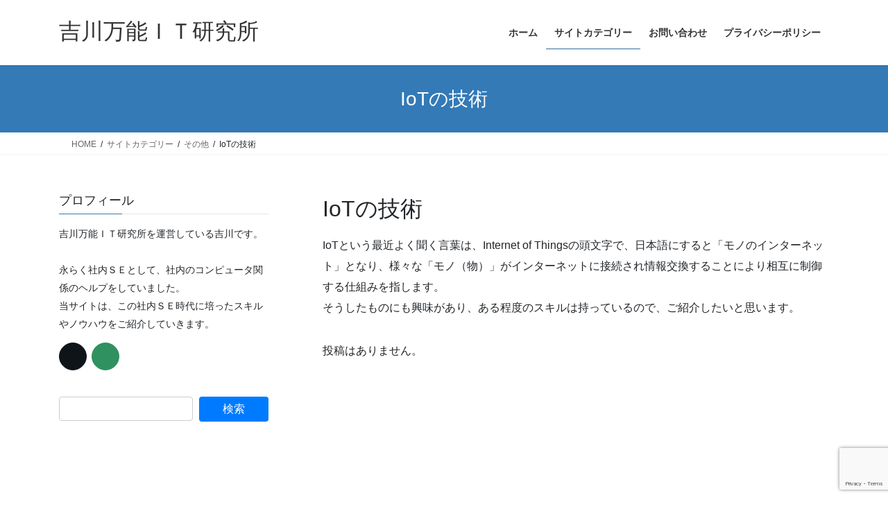

--- FILE ---
content_type: text/html; charset=UTF-8
request_url: https://yoshisyou.com/category/skill/etc/iot/
body_size: 22440
content:
<!DOCTYPE html>
<html dir="ltr" lang="ja" prefix="og: https://ogp.me/ns#">
<head>
<meta charset="utf-8">
<meta http-equiv="X-UA-Compatible" content="IE=edge">
<meta name="viewport" content="width=device-width, initial-scale=1">

<title>IoTの技術 | 吉川万能ＩＴ研究所</title>

		<!-- All in One SEO 4.9.3 - aioseo.com -->
	<meta name="robots" content="max-snippet:-1, max-image-preview:large, max-video-preview:-1" />
	<meta name="google-site-verification" content="GQ4A9gT5JgeUDMiHpiEZD9eo9iQvqJ4lWPMQffZNzT4" />
	<meta name="msvalidate.01" content="046688019EBC0B6A0A586E0E89BD6150" />
	<link rel="canonical" href="https://yoshisyou.com/category/site-category/etc/iot/" />
	<meta name="generator" content="All in One SEO (AIOSEO) 4.9.3" />
		<script type="application/ld+json" class="aioseo-schema">
			{"@context":"https:\/\/schema.org","@graph":[{"@type":"BreadcrumbList","@id":"https:\/\/yoshisyou.com\/category\/skill\/etc\/iot\/#breadcrumblist","itemListElement":[{"@type":"ListItem","@id":"https:\/\/yoshisyou.com#listItem","position":1,"name":"\u30db\u30fc\u30e0","item":"https:\/\/yoshisyou.com","nextItem":{"@type":"ListItem","@id":"https:\/\/yoshisyou.com\/category\/site-category\/#listItem","name":"\u30b5\u30a4\u30c8\u30ab\u30c6\u30b4\u30ea\u30fc"}},{"@type":"ListItem","@id":"https:\/\/yoshisyou.com\/category\/site-category\/#listItem","position":2,"name":"\u30b5\u30a4\u30c8\u30ab\u30c6\u30b4\u30ea\u30fc","item":"https:\/\/yoshisyou.com\/category\/site-category\/","nextItem":{"@type":"ListItem","@id":"https:\/\/yoshisyou.com\/category\/site-category\/etc\/#listItem","name":"\u305d\u306e\u4ed6"},"previousItem":{"@type":"ListItem","@id":"https:\/\/yoshisyou.com#listItem","name":"\u30db\u30fc\u30e0"}},{"@type":"ListItem","@id":"https:\/\/yoshisyou.com\/category\/site-category\/etc\/#listItem","position":3,"name":"\u305d\u306e\u4ed6","item":"https:\/\/yoshisyou.com\/category\/site-category\/etc\/","nextItem":{"@type":"ListItem","@id":"https:\/\/yoshisyou.com\/category\/site-category\/etc\/iot\/#listItem","name":"IoT\u306e\u6280\u8853"},"previousItem":{"@type":"ListItem","@id":"https:\/\/yoshisyou.com\/category\/site-category\/#listItem","name":"\u30b5\u30a4\u30c8\u30ab\u30c6\u30b4\u30ea\u30fc"}},{"@type":"ListItem","@id":"https:\/\/yoshisyou.com\/category\/site-category\/etc\/iot\/#listItem","position":4,"name":"IoT\u306e\u6280\u8853","previousItem":{"@type":"ListItem","@id":"https:\/\/yoshisyou.com\/category\/site-category\/etc\/#listItem","name":"\u305d\u306e\u4ed6"}}]},{"@type":"CollectionPage","@id":"https:\/\/yoshisyou.com\/category\/skill\/etc\/iot\/#collectionpage","url":"https:\/\/yoshisyou.com\/category\/skill\/etc\/iot\/","name":"IoT\u306e\u6280\u8853 | \u5409\u5ddd\u4e07\u80fd\uff29\uff34\u7814\u7a76\u6240","inLanguage":"ja","isPartOf":{"@id":"https:\/\/yoshisyou.com\/#website"},"breadcrumb":{"@id":"https:\/\/yoshisyou.com\/category\/skill\/etc\/iot\/#breadcrumblist"}},{"@type":"Person","@id":"https:\/\/yoshisyou.com\/#person","name":"kazuhiro","image":{"@type":"ImageObject","@id":"https:\/\/yoshisyou.com\/category\/skill\/etc\/iot\/#personImage","url":"https:\/\/secure.gravatar.com\/avatar\/7f284f0b27773b984df2d5f08a91f7ce25c7e7395b4e701da72c566e6f751106?s=96&d=mm&r=g","width":96,"height":96,"caption":"kazuhiro"}},{"@type":"WebSite","@id":"https:\/\/yoshisyou.com\/#website","url":"https:\/\/yoshisyou.com\/","name":"\u5409\u5ddd\u4e07\u80fd\uff29\uff34\u7814\u7a76\u6240","description":"\u30a8\u30f3\u30b8\u30cb\u30a2\u30fb\u5409\u5ddd\u306e\u30b9\u30ad\u30eb\u306e\u3054\u7d39\u4ecb\u3067\u3059","inLanguage":"ja","publisher":{"@id":"https:\/\/yoshisyou.com\/#person"}}]}
		</script>
		<!-- All in One SEO -->

<link rel='dns-prefetch' href='//secure.gravatar.com' />
<link rel='dns-prefetch' href='//stats.wp.com' />
<link rel='dns-prefetch' href='//v0.wordpress.com' />
<link rel='dns-prefetch' href='//www.googletagmanager.com' />
<link rel='dns-prefetch' href='//pagead2.googlesyndication.com' />
<link rel='preconnect' href='//c0.wp.com' />
<link rel="alternate" type="application/rss+xml" title="吉川万能ＩＴ研究所 &raquo; フィード" href="https://yoshisyou.com/feed/" />
<link rel="alternate" type="application/rss+xml" title="吉川万能ＩＴ研究所 &raquo; コメントフィード" href="https://yoshisyou.com/comments/feed/" />
<link rel="alternate" type="application/rss+xml" title="吉川万能ＩＴ研究所 &raquo; IoTの技術 カテゴリーのフィード" href="https://yoshisyou.com/category/site-category/etc/iot/feed/" />
<meta name="description" content="IoTという最近よく聞く言葉は、Internet of Thingsの頭文字で、日本語にすると「モノのインターネット」となり、様々な「モノ（物）」がインターネットに接続され情報交換することにより相互に制御する仕組みを指します。そうしたものにも興味があり、ある程度のスキルは持っているので、ご紹介したいと思います。" /><style id='wp-img-auto-sizes-contain-inline-css' type='text/css'>
img:is([sizes=auto i],[sizes^="auto," i]){contain-intrinsic-size:3000px 1500px}
/*# sourceURL=wp-img-auto-sizes-contain-inline-css */
</style>
<link rel='stylesheet' id='vkExUnit_common_style-css' href='https://yoshisyou.com/wp-content/plugins/vk-all-in-one-expansion-unit/assets/css/vkExUnit_style.css?ver=9.113.0.1' type='text/css' media='all' />
<style id='vkExUnit_common_style-inline-css' type='text/css'>
:root {--ver_page_top_button_url:url(https://yoshisyou.com/wp-content/plugins/vk-all-in-one-expansion-unit/assets/images/to-top-btn-icon.svg);}@font-face {font-weight: normal;font-style: normal;font-family: "vk_sns";src: url("https://yoshisyou.com/wp-content/plugins/vk-all-in-one-expansion-unit/inc/sns/icons/fonts/vk_sns.eot?-bq20cj");src: url("https://yoshisyou.com/wp-content/plugins/vk-all-in-one-expansion-unit/inc/sns/icons/fonts/vk_sns.eot?#iefix-bq20cj") format("embedded-opentype"),url("https://yoshisyou.com/wp-content/plugins/vk-all-in-one-expansion-unit/inc/sns/icons/fonts/vk_sns.woff?-bq20cj") format("woff"),url("https://yoshisyou.com/wp-content/plugins/vk-all-in-one-expansion-unit/inc/sns/icons/fonts/vk_sns.ttf?-bq20cj") format("truetype"),url("https://yoshisyou.com/wp-content/plugins/vk-all-in-one-expansion-unit/inc/sns/icons/fonts/vk_sns.svg?-bq20cj#vk_sns") format("svg");}
.veu_promotion-alert__content--text {border: 1px solid rgba(0,0,0,0.125);padding: 0.5em 1em;border-radius: var(--vk-size-radius);margin-bottom: var(--vk-margin-block-bottom);font-size: 0.875rem;}/* Alert Content部分に段落タグを入れた場合に最後の段落の余白を0にする */.veu_promotion-alert__content--text p:last-of-type{margin-bottom:0;margin-top: 0;}
/*# sourceURL=vkExUnit_common_style-inline-css */
</style>
<style id='wp-emoji-styles-inline-css' type='text/css'>

	img.wp-smiley, img.emoji {
		display: inline !important;
		border: none !important;
		box-shadow: none !important;
		height: 1em !important;
		width: 1em !important;
		margin: 0 0.07em !important;
		vertical-align: -0.1em !important;
		background: none !important;
		padding: 0 !important;
	}
/*# sourceURL=wp-emoji-styles-inline-css */
</style>
<link rel='stylesheet' id='wp-block-library-css' href='https://c0.wp.com/c/6.9/wp-includes/css/dist/block-library/style.min.css' type='text/css' media='all' />
<style id='wp-block-library-inline-css' type='text/css'>
.vk-cols--reverse{flex-direction:row-reverse}.vk-cols--hasbtn{margin-bottom:0}.vk-cols--hasbtn>.row>.vk_gridColumn_item,.vk-cols--hasbtn>.wp-block-column{position:relative;padding-bottom:3em}.vk-cols--hasbtn>.row>.vk_gridColumn_item>.wp-block-buttons,.vk-cols--hasbtn>.row>.vk_gridColumn_item>.vk_button,.vk-cols--hasbtn>.wp-block-column>.wp-block-buttons,.vk-cols--hasbtn>.wp-block-column>.vk_button{position:absolute;bottom:0;width:100%}.vk-cols--fit.wp-block-columns{gap:0}.vk-cols--fit.wp-block-columns,.vk-cols--fit.wp-block-columns:not(.is-not-stacked-on-mobile){margin-top:0;margin-bottom:0;justify-content:space-between}.vk-cols--fit.wp-block-columns>.wp-block-column *:last-child,.vk-cols--fit.wp-block-columns:not(.is-not-stacked-on-mobile)>.wp-block-column *:last-child{margin-bottom:0}.vk-cols--fit.wp-block-columns>.wp-block-column>.wp-block-cover,.vk-cols--fit.wp-block-columns:not(.is-not-stacked-on-mobile)>.wp-block-column>.wp-block-cover{margin-top:0}.vk-cols--fit.wp-block-columns.has-background,.vk-cols--fit.wp-block-columns:not(.is-not-stacked-on-mobile).has-background{padding:0}@media(max-width: 599px){.vk-cols--fit.wp-block-columns:not(.has-background)>.wp-block-column:not(.has-background),.vk-cols--fit.wp-block-columns:not(.is-not-stacked-on-mobile):not(.has-background)>.wp-block-column:not(.has-background){padding-left:0 !important;padding-right:0 !important}}@media(min-width: 782px){.vk-cols--fit.wp-block-columns .block-editor-block-list__block.wp-block-column:not(:first-child),.vk-cols--fit.wp-block-columns>.wp-block-column:not(:first-child),.vk-cols--fit.wp-block-columns:not(.is-not-stacked-on-mobile) .block-editor-block-list__block.wp-block-column:not(:first-child),.vk-cols--fit.wp-block-columns:not(.is-not-stacked-on-mobile)>.wp-block-column:not(:first-child){margin-left:0}}@media(min-width: 600px)and (max-width: 781px){.vk-cols--fit.wp-block-columns .wp-block-column:nth-child(2n),.vk-cols--fit.wp-block-columns:not(.is-not-stacked-on-mobile) .wp-block-column:nth-child(2n){margin-left:0}.vk-cols--fit.wp-block-columns .wp-block-column:not(:only-child),.vk-cols--fit.wp-block-columns:not(.is-not-stacked-on-mobile) .wp-block-column:not(:only-child){flex-basis:50% !important}}.vk-cols--fit--gap1.wp-block-columns{gap:1px}@media(min-width: 600px)and (max-width: 781px){.vk-cols--fit--gap1.wp-block-columns .wp-block-column:not(:only-child){flex-basis:calc(50% - 1px) !important}}.vk-cols--fit.vk-cols--grid>.block-editor-block-list__block,.vk-cols--fit.vk-cols--grid>.wp-block-column,.vk-cols--fit.vk-cols--grid:not(.is-not-stacked-on-mobile)>.block-editor-block-list__block,.vk-cols--fit.vk-cols--grid:not(.is-not-stacked-on-mobile)>.wp-block-column{flex-basis:50%;box-sizing:border-box}@media(max-width: 599px){.vk-cols--fit.vk-cols--grid.vk-cols--grid--alignfull>.wp-block-column:nth-child(2)>.wp-block-cover,.vk-cols--fit.vk-cols--grid.vk-cols--grid--alignfull>.wp-block-column:nth-child(2)>.vk_outer,.vk-cols--fit.vk-cols--grid:not(.is-not-stacked-on-mobile).vk-cols--grid--alignfull>.wp-block-column:nth-child(2)>.wp-block-cover,.vk-cols--fit.vk-cols--grid:not(.is-not-stacked-on-mobile).vk-cols--grid--alignfull>.wp-block-column:nth-child(2)>.vk_outer{width:100vw;margin-right:calc((100% - 100vw)/2);margin-left:calc((100% - 100vw)/2)}}@media(min-width: 600px){.vk-cols--fit.vk-cols--grid.vk-cols--grid--alignfull>.wp-block-column:nth-child(2)>.wp-block-cover,.vk-cols--fit.vk-cols--grid.vk-cols--grid--alignfull>.wp-block-column:nth-child(2)>.vk_outer,.vk-cols--fit.vk-cols--grid:not(.is-not-stacked-on-mobile).vk-cols--grid--alignfull>.wp-block-column:nth-child(2)>.wp-block-cover,.vk-cols--fit.vk-cols--grid:not(.is-not-stacked-on-mobile).vk-cols--grid--alignfull>.wp-block-column:nth-child(2)>.vk_outer{margin-right:calc(100% - 50vw);width:50vw}}@media(min-width: 600px){.vk-cols--fit.vk-cols--grid.vk-cols--grid--alignfull.vk-cols--reverse>.wp-block-column,.vk-cols--fit.vk-cols--grid:not(.is-not-stacked-on-mobile).vk-cols--grid--alignfull.vk-cols--reverse>.wp-block-column{margin-left:0;margin-right:0}.vk-cols--fit.vk-cols--grid.vk-cols--grid--alignfull.vk-cols--reverse>.wp-block-column:nth-child(2)>.wp-block-cover,.vk-cols--fit.vk-cols--grid.vk-cols--grid--alignfull.vk-cols--reverse>.wp-block-column:nth-child(2)>.vk_outer,.vk-cols--fit.vk-cols--grid:not(.is-not-stacked-on-mobile).vk-cols--grid--alignfull.vk-cols--reverse>.wp-block-column:nth-child(2)>.wp-block-cover,.vk-cols--fit.vk-cols--grid:not(.is-not-stacked-on-mobile).vk-cols--grid--alignfull.vk-cols--reverse>.wp-block-column:nth-child(2)>.vk_outer{margin-left:calc(100% - 50vw)}}.vk-cols--menu h2,.vk-cols--menu h3,.vk-cols--menu h4,.vk-cols--menu h5{margin-bottom:.2em;text-shadow:#000 0 0 10px}.vk-cols--menu h2:first-child,.vk-cols--menu h3:first-child,.vk-cols--menu h4:first-child,.vk-cols--menu h5:first-child{margin-top:0}.vk-cols--menu p{margin-bottom:1rem;text-shadow:#000 0 0 10px}.vk-cols--menu .wp-block-cover__inner-container:last-child{margin-bottom:0}.vk-cols--fitbnrs .wp-block-column .wp-block-cover:hover img{filter:unset}.vk-cols--fitbnrs .wp-block-column .wp-block-cover:hover{background-color:unset}.vk-cols--fitbnrs .wp-block-column .wp-block-cover:hover .wp-block-cover__image-background{filter:unset !important}.vk-cols--fitbnrs .wp-block-cover .wp-block-cover__inner-container{position:absolute;height:100%;width:100%}.vk-cols--fitbnrs .vk_button{height:100%;margin:0}.vk-cols--fitbnrs .vk_button .vk_button_btn,.vk-cols--fitbnrs .vk_button .btn{height:100%;width:100%;border:none;box-shadow:none;background-color:unset !important;transition:unset}.vk-cols--fitbnrs .vk_button .vk_button_btn:hover,.vk-cols--fitbnrs .vk_button .btn:hover{transition:unset}.vk-cols--fitbnrs .vk_button .vk_button_btn:after,.vk-cols--fitbnrs .vk_button .btn:after{border:none}.vk-cols--fitbnrs .vk_button .vk_button_link_txt{width:100%;position:absolute;top:50%;left:50%;transform:translateY(-50%) translateX(-50%);font-size:2rem;text-shadow:#000 0 0 10px}.vk-cols--fitbnrs .vk_button .vk_button_link_subCaption{width:100%;position:absolute;top:calc(50% + 2.2em);left:50%;transform:translateY(-50%) translateX(-50%);text-shadow:#000 0 0 10px}@media(min-width: 992px){.vk-cols--media.wp-block-columns{gap:3rem}}.vk-fit-map figure{margin-bottom:0}.vk-fit-map iframe{position:relative;margin-bottom:0;display:block;max-height:400px;width:100vw}.vk-fit-map:is(.alignfull,.alignwide) div{max-width:100%}.vk-table--th--width25 :where(tr>*:first-child){width:25%}.vk-table--th--width30 :where(tr>*:first-child){width:30%}.vk-table--th--width35 :where(tr>*:first-child){width:35%}.vk-table--th--width40 :where(tr>*:first-child){width:40%}.vk-table--th--bg-bright :where(tr>*:first-child){background-color:var(--wp--preset--color--bg-secondary, rgba(0, 0, 0, 0.05))}@media(max-width: 599px){.vk-table--mobile-block :is(th,td){width:100%;display:block}.vk-table--mobile-block.wp-block-table table :is(th,td){border-top:none}}.vk-table--width--th25 :where(tr>*:first-child){width:25%}.vk-table--width--th30 :where(tr>*:first-child){width:30%}.vk-table--width--th35 :where(tr>*:first-child){width:35%}.vk-table--width--th40 :where(tr>*:first-child){width:40%}.no-margin{margin:0}@media(max-width: 599px){.wp-block-image.vk-aligncenter--mobile>.alignright{float:none;margin-left:auto;margin-right:auto}.vk-no-padding-horizontal--mobile{padding-left:0 !important;padding-right:0 !important}}
/* VK Color Palettes */

/*# sourceURL=wp-block-library-inline-css */
</style><style id='wp-block-tag-cloud-inline-css' type='text/css'>
.wp-block-tag-cloud{box-sizing:border-box}.wp-block-tag-cloud.aligncenter{justify-content:center;text-align:center}.wp-block-tag-cloud a{display:inline-block;margin-right:5px}.wp-block-tag-cloud span{display:inline-block;margin-left:5px;text-decoration:none}:root :where(.wp-block-tag-cloud.is-style-outline){display:flex;flex-wrap:wrap;gap:1ch}:root :where(.wp-block-tag-cloud.is-style-outline a){border:1px solid;font-size:unset!important;margin-right:0;padding:1ch 2ch;text-decoration:none!important}
/*# sourceURL=https://c0.wp.com/c/6.9/wp-includes/blocks/tag-cloud/style.min.css */
</style>
<style id='global-styles-inline-css' type='text/css'>
:root{--wp--preset--aspect-ratio--square: 1;--wp--preset--aspect-ratio--4-3: 4/3;--wp--preset--aspect-ratio--3-4: 3/4;--wp--preset--aspect-ratio--3-2: 3/2;--wp--preset--aspect-ratio--2-3: 2/3;--wp--preset--aspect-ratio--16-9: 16/9;--wp--preset--aspect-ratio--9-16: 9/16;--wp--preset--color--black: #000000;--wp--preset--color--cyan-bluish-gray: #abb8c3;--wp--preset--color--white: #ffffff;--wp--preset--color--pale-pink: #f78da7;--wp--preset--color--vivid-red: #cf2e2e;--wp--preset--color--luminous-vivid-orange: #ff6900;--wp--preset--color--luminous-vivid-amber: #fcb900;--wp--preset--color--light-green-cyan: #7bdcb5;--wp--preset--color--vivid-green-cyan: #00d084;--wp--preset--color--pale-cyan-blue: #8ed1fc;--wp--preset--color--vivid-cyan-blue: #0693e3;--wp--preset--color--vivid-purple: #9b51e0;--wp--preset--gradient--vivid-cyan-blue-to-vivid-purple: linear-gradient(135deg,rgb(6,147,227) 0%,rgb(155,81,224) 100%);--wp--preset--gradient--light-green-cyan-to-vivid-green-cyan: linear-gradient(135deg,rgb(122,220,180) 0%,rgb(0,208,130) 100%);--wp--preset--gradient--luminous-vivid-amber-to-luminous-vivid-orange: linear-gradient(135deg,rgb(252,185,0) 0%,rgb(255,105,0) 100%);--wp--preset--gradient--luminous-vivid-orange-to-vivid-red: linear-gradient(135deg,rgb(255,105,0) 0%,rgb(207,46,46) 100%);--wp--preset--gradient--very-light-gray-to-cyan-bluish-gray: linear-gradient(135deg,rgb(238,238,238) 0%,rgb(169,184,195) 100%);--wp--preset--gradient--cool-to-warm-spectrum: linear-gradient(135deg,rgb(74,234,220) 0%,rgb(151,120,209) 20%,rgb(207,42,186) 40%,rgb(238,44,130) 60%,rgb(251,105,98) 80%,rgb(254,248,76) 100%);--wp--preset--gradient--blush-light-purple: linear-gradient(135deg,rgb(255,206,236) 0%,rgb(152,150,240) 100%);--wp--preset--gradient--blush-bordeaux: linear-gradient(135deg,rgb(254,205,165) 0%,rgb(254,45,45) 50%,rgb(107,0,62) 100%);--wp--preset--gradient--luminous-dusk: linear-gradient(135deg,rgb(255,203,112) 0%,rgb(199,81,192) 50%,rgb(65,88,208) 100%);--wp--preset--gradient--pale-ocean: linear-gradient(135deg,rgb(255,245,203) 0%,rgb(182,227,212) 50%,rgb(51,167,181) 100%);--wp--preset--gradient--electric-grass: linear-gradient(135deg,rgb(202,248,128) 0%,rgb(113,206,126) 100%);--wp--preset--gradient--midnight: linear-gradient(135deg,rgb(2,3,129) 0%,rgb(40,116,252) 100%);--wp--preset--font-size--small: 13px;--wp--preset--font-size--medium: 20px;--wp--preset--font-size--large: 36px;--wp--preset--font-size--x-large: 42px;--wp--preset--spacing--20: 0.44rem;--wp--preset--spacing--30: 0.67rem;--wp--preset--spacing--40: 1rem;--wp--preset--spacing--50: 1.5rem;--wp--preset--spacing--60: 2.25rem;--wp--preset--spacing--70: 3.38rem;--wp--preset--spacing--80: 5.06rem;--wp--preset--shadow--natural: 6px 6px 9px rgba(0, 0, 0, 0.2);--wp--preset--shadow--deep: 12px 12px 50px rgba(0, 0, 0, 0.4);--wp--preset--shadow--sharp: 6px 6px 0px rgba(0, 0, 0, 0.2);--wp--preset--shadow--outlined: 6px 6px 0px -3px rgb(255, 255, 255), 6px 6px rgb(0, 0, 0);--wp--preset--shadow--crisp: 6px 6px 0px rgb(0, 0, 0);}:where(.is-layout-flex){gap: 0.5em;}:where(.is-layout-grid){gap: 0.5em;}body .is-layout-flex{display: flex;}.is-layout-flex{flex-wrap: wrap;align-items: center;}.is-layout-flex > :is(*, div){margin: 0;}body .is-layout-grid{display: grid;}.is-layout-grid > :is(*, div){margin: 0;}:where(.wp-block-columns.is-layout-flex){gap: 2em;}:where(.wp-block-columns.is-layout-grid){gap: 2em;}:where(.wp-block-post-template.is-layout-flex){gap: 1.25em;}:where(.wp-block-post-template.is-layout-grid){gap: 1.25em;}.has-black-color{color: var(--wp--preset--color--black) !important;}.has-cyan-bluish-gray-color{color: var(--wp--preset--color--cyan-bluish-gray) !important;}.has-white-color{color: var(--wp--preset--color--white) !important;}.has-pale-pink-color{color: var(--wp--preset--color--pale-pink) !important;}.has-vivid-red-color{color: var(--wp--preset--color--vivid-red) !important;}.has-luminous-vivid-orange-color{color: var(--wp--preset--color--luminous-vivid-orange) !important;}.has-luminous-vivid-amber-color{color: var(--wp--preset--color--luminous-vivid-amber) !important;}.has-light-green-cyan-color{color: var(--wp--preset--color--light-green-cyan) !important;}.has-vivid-green-cyan-color{color: var(--wp--preset--color--vivid-green-cyan) !important;}.has-pale-cyan-blue-color{color: var(--wp--preset--color--pale-cyan-blue) !important;}.has-vivid-cyan-blue-color{color: var(--wp--preset--color--vivid-cyan-blue) !important;}.has-vivid-purple-color{color: var(--wp--preset--color--vivid-purple) !important;}.has-black-background-color{background-color: var(--wp--preset--color--black) !important;}.has-cyan-bluish-gray-background-color{background-color: var(--wp--preset--color--cyan-bluish-gray) !important;}.has-white-background-color{background-color: var(--wp--preset--color--white) !important;}.has-pale-pink-background-color{background-color: var(--wp--preset--color--pale-pink) !important;}.has-vivid-red-background-color{background-color: var(--wp--preset--color--vivid-red) !important;}.has-luminous-vivid-orange-background-color{background-color: var(--wp--preset--color--luminous-vivid-orange) !important;}.has-luminous-vivid-amber-background-color{background-color: var(--wp--preset--color--luminous-vivid-amber) !important;}.has-light-green-cyan-background-color{background-color: var(--wp--preset--color--light-green-cyan) !important;}.has-vivid-green-cyan-background-color{background-color: var(--wp--preset--color--vivid-green-cyan) !important;}.has-pale-cyan-blue-background-color{background-color: var(--wp--preset--color--pale-cyan-blue) !important;}.has-vivid-cyan-blue-background-color{background-color: var(--wp--preset--color--vivid-cyan-blue) !important;}.has-vivid-purple-background-color{background-color: var(--wp--preset--color--vivid-purple) !important;}.has-black-border-color{border-color: var(--wp--preset--color--black) !important;}.has-cyan-bluish-gray-border-color{border-color: var(--wp--preset--color--cyan-bluish-gray) !important;}.has-white-border-color{border-color: var(--wp--preset--color--white) !important;}.has-pale-pink-border-color{border-color: var(--wp--preset--color--pale-pink) !important;}.has-vivid-red-border-color{border-color: var(--wp--preset--color--vivid-red) !important;}.has-luminous-vivid-orange-border-color{border-color: var(--wp--preset--color--luminous-vivid-orange) !important;}.has-luminous-vivid-amber-border-color{border-color: var(--wp--preset--color--luminous-vivid-amber) !important;}.has-light-green-cyan-border-color{border-color: var(--wp--preset--color--light-green-cyan) !important;}.has-vivid-green-cyan-border-color{border-color: var(--wp--preset--color--vivid-green-cyan) !important;}.has-pale-cyan-blue-border-color{border-color: var(--wp--preset--color--pale-cyan-blue) !important;}.has-vivid-cyan-blue-border-color{border-color: var(--wp--preset--color--vivid-cyan-blue) !important;}.has-vivid-purple-border-color{border-color: var(--wp--preset--color--vivid-purple) !important;}.has-vivid-cyan-blue-to-vivid-purple-gradient-background{background: var(--wp--preset--gradient--vivid-cyan-blue-to-vivid-purple) !important;}.has-light-green-cyan-to-vivid-green-cyan-gradient-background{background: var(--wp--preset--gradient--light-green-cyan-to-vivid-green-cyan) !important;}.has-luminous-vivid-amber-to-luminous-vivid-orange-gradient-background{background: var(--wp--preset--gradient--luminous-vivid-amber-to-luminous-vivid-orange) !important;}.has-luminous-vivid-orange-to-vivid-red-gradient-background{background: var(--wp--preset--gradient--luminous-vivid-orange-to-vivid-red) !important;}.has-very-light-gray-to-cyan-bluish-gray-gradient-background{background: var(--wp--preset--gradient--very-light-gray-to-cyan-bluish-gray) !important;}.has-cool-to-warm-spectrum-gradient-background{background: var(--wp--preset--gradient--cool-to-warm-spectrum) !important;}.has-blush-light-purple-gradient-background{background: var(--wp--preset--gradient--blush-light-purple) !important;}.has-blush-bordeaux-gradient-background{background: var(--wp--preset--gradient--blush-bordeaux) !important;}.has-luminous-dusk-gradient-background{background: var(--wp--preset--gradient--luminous-dusk) !important;}.has-pale-ocean-gradient-background{background: var(--wp--preset--gradient--pale-ocean) !important;}.has-electric-grass-gradient-background{background: var(--wp--preset--gradient--electric-grass) !important;}.has-midnight-gradient-background{background: var(--wp--preset--gradient--midnight) !important;}.has-small-font-size{font-size: var(--wp--preset--font-size--small) !important;}.has-medium-font-size{font-size: var(--wp--preset--font-size--medium) !important;}.has-large-font-size{font-size: var(--wp--preset--font-size--large) !important;}.has-x-large-font-size{font-size: var(--wp--preset--font-size--x-large) !important;}
/*# sourceURL=global-styles-inline-css */
</style>

<style id='classic-theme-styles-inline-css' type='text/css'>
/*! This file is auto-generated */
.wp-block-button__link{color:#fff;background-color:#32373c;border-radius:9999px;box-shadow:none;text-decoration:none;padding:calc(.667em + 2px) calc(1.333em + 2px);font-size:1.125em}.wp-block-file__button{background:#32373c;color:#fff;text-decoration:none}
/*# sourceURL=/wp-includes/css/classic-themes.min.css */
</style>
<link rel='stylesheet' id='aalb_basics_css-css' href='https://yoshisyou.com/wp-content/plugins/amazon-associates-link-builder/css/aalb_basics.css?ver=1.9.3' type='text/css' media='all' />
<link rel='stylesheet' id='contact-form-7-css' href='https://yoshisyou.com/wp-content/plugins/contact-form-7/includes/css/styles.css?ver=6.1.4' type='text/css' media='all' />
<link rel='stylesheet' id='wpdm-fonticon-css' href='https://yoshisyou.com/wp-content/plugins/download-manager/assets/wpdm-iconfont/css/wpdm-icons.css?ver=6.9' type='text/css' media='all' />
<link rel='stylesheet' id='wpdm-front-css' href='https://yoshisyou.com/wp-content/plugins/download-manager/assets/css/front.min.css?ver=3.3.46' type='text/css' media='all' />
<link rel='stylesheet' id='wpdm-front-dark-css' href='https://yoshisyou.com/wp-content/plugins/download-manager/assets/css/front-dark.min.css?ver=3.3.46' type='text/css' media='all' />
<link rel='stylesheet' id='pz-linkcard-css-css' href='//yoshisyou.com/wp-content/uploads/pz-linkcard/style/style.min.css?ver=2.5.8.2' type='text/css' media='all' />
<link rel='stylesheet' id='whats-new-style-css' href='https://yoshisyou.com/wp-content/plugins/whats-new-genarator/whats-new.css?ver=2.0.2' type='text/css' media='all' />
<link rel='stylesheet' id='vk-swiper-style-css' href='https://yoshisyou.com/wp-content/plugins/vk-blocks/vendor/vektor-inc/vk-swiper/src/assets/css/swiper-bundle.min.css?ver=11.0.2' type='text/css' media='all' />
<link rel='stylesheet' id='yyi_rinker_stylesheet-css' href='https://yoshisyou.com/wp-content/plugins/yyi-rinker/css/style.css?v=1.11.1&#038;ver=6.9' type='text/css' media='all' />
<link rel='stylesheet' id='bootstrap-4-style-css' href='https://yoshisyou.com/wp-content/themes/lightning/_g2/library/bootstrap-4/css/bootstrap.min.css?ver=4.5.0' type='text/css' media='all' />
<link rel='stylesheet' id='lightning-common-style-css' href='https://yoshisyou.com/wp-content/themes/lightning/_g2/assets/css/common.css?ver=15.33.1' type='text/css' media='all' />
<style id='lightning-common-style-inline-css' type='text/css'>
/* vk-mobile-nav */:root {--vk-mobile-nav-menu-btn-bg-src: url("https://yoshisyou.com/wp-content/themes/lightning/_g2/inc/vk-mobile-nav/package/images/vk-menu-btn-black.svg");--vk-mobile-nav-menu-btn-close-bg-src: url("https://yoshisyou.com/wp-content/themes/lightning/_g2/inc/vk-mobile-nav/package/images/vk-menu-close-black.svg");--vk-menu-acc-icon-open-black-bg-src: url("https://yoshisyou.com/wp-content/themes/lightning/_g2/inc/vk-mobile-nav/package/images/vk-menu-acc-icon-open-black.svg");--vk-menu-acc-icon-open-white-bg-src: url("https://yoshisyou.com/wp-content/themes/lightning/_g2/inc/vk-mobile-nav/package/images/vk-menu-acc-icon-open-white.svg");--vk-menu-acc-icon-close-black-bg-src: url("https://yoshisyou.com/wp-content/themes/lightning/_g2/inc/vk-mobile-nav/package/images/vk-menu-close-black.svg");--vk-menu-acc-icon-close-white-bg-src: url("https://yoshisyou.com/wp-content/themes/lightning/_g2/inc/vk-mobile-nav/package/images/vk-menu-close-white.svg");}
/*# sourceURL=lightning-common-style-inline-css */
</style>
<link rel='stylesheet' id='lightning-design-style-css' href='https://yoshisyou.com/wp-content/themes/lightning/_g2/design-skin/origin2/css/style.css?ver=15.33.1' type='text/css' media='all' />
<style id='lightning-design-style-inline-css' type='text/css'>
:root {--color-key:#337ab7;--wp--preset--color--vk-color-primary:#337ab7;--color-key-dark:#2e6da4;}
a { color:#337ab7; }
.tagcloud a:before { font-family: "Font Awesome 7 Free";content: "\f02b";font-weight: bold; }
.media .media-body .media-heading a:hover { color:; }@media (min-width: 768px){.gMenu > li:before,.gMenu > li.menu-item-has-children::after { border-bottom-color: }.gMenu li li { background-color: }.gMenu li li a:hover { background-color:; }} /* @media (min-width: 768px) */.page-header { background-color:; }h2,.mainSection-title { border-top-color:; }h3:after,.subSection-title:after { border-bottom-color:; }ul.page-numbers li span.page-numbers.current,.page-link dl .post-page-numbers.current { background-color:; }.pager li > a { border-color:;color:;}.pager li > a:hover { background-color:;color:#fff;}.siteFooter { border-top-color:; }dt { border-left-color:; }:root {--g_nav_main_acc_icon_open_url:url(https://yoshisyou.com/wp-content/themes/lightning/_g2/inc/vk-mobile-nav/package/images/vk-menu-acc-icon-open-black.svg);--g_nav_main_acc_icon_close_url: url(https://yoshisyou.com/wp-content/themes/lightning/_g2/inc/vk-mobile-nav/package/images/vk-menu-close-black.svg);--g_nav_sub_acc_icon_open_url: url(https://yoshisyou.com/wp-content/themes/lightning/_g2/inc/vk-mobile-nav/package/images/vk-menu-acc-icon-open-white.svg);--g_nav_sub_acc_icon_close_url: url(https://yoshisyou.com/wp-content/themes/lightning/_g2/inc/vk-mobile-nav/package/images/vk-menu-close-white.svg);}
/*# sourceURL=lightning-design-style-inline-css */
</style>
<link rel='stylesheet' id='veu-cta-css' href='https://yoshisyou.com/wp-content/plugins/vk-all-in-one-expansion-unit/inc/call-to-action/package/assets/css/style.css?ver=9.113.0.1' type='text/css' media='all' />
<link rel='stylesheet' id='vk-blocks-build-css-css' href='https://yoshisyou.com/wp-content/plugins/vk-blocks/build/block-build.css?ver=1.115.2.1' type='text/css' media='all' />
<style id='vk-blocks-build-css-inline-css' type='text/css'>

	:root {
		--vk_image-mask-circle: url(https://yoshisyou.com/wp-content/plugins/vk-blocks/inc/vk-blocks/images/circle.svg);
		--vk_image-mask-wave01: url(https://yoshisyou.com/wp-content/plugins/vk-blocks/inc/vk-blocks/images/wave01.svg);
		--vk_image-mask-wave02: url(https://yoshisyou.com/wp-content/plugins/vk-blocks/inc/vk-blocks/images/wave02.svg);
		--vk_image-mask-wave03: url(https://yoshisyou.com/wp-content/plugins/vk-blocks/inc/vk-blocks/images/wave03.svg);
		--vk_image-mask-wave04: url(https://yoshisyou.com/wp-content/plugins/vk-blocks/inc/vk-blocks/images/wave04.svg);
	}
	

	:root {

		--vk-balloon-border-width:1px;

		--vk-balloon-speech-offset:-12px;
	}
	

	:root {
		--vk_flow-arrow: url(https://yoshisyou.com/wp-content/plugins/vk-blocks/inc/vk-blocks/images/arrow_bottom.svg);
	}
	
/*# sourceURL=vk-blocks-build-css-inline-css */
</style>
<link rel='stylesheet' id='lightning-theme-style-css' href='https://yoshisyou.com/wp-content/themes/lightning/style.css?ver=15.33.1' type='text/css' media='all' />
<link rel='stylesheet' id='vk-font-awesome-css' href='https://yoshisyou.com/wp-content/themes/lightning/vendor/vektor-inc/font-awesome-versions/src/font-awesome/css/all.min.css?ver=7.1.0' type='text/css' media='all' />
<link rel='stylesheet' id='hcb-style-css' href='https://yoshisyou.com/wp-content/plugins/highlighting-code-block/build/css/hcb--light.css?ver=2.0.1' type='text/css' media='all' />
<style id='hcb-style-inline-css' type='text/css'>
:root{--hcb--fz--base: 14px}:root{--hcb--fz--mobile: 13px}:root{--hcb--ff:Menlo, Consolas, "Hiragino Kaku Gothic ProN", "Hiragino Sans", Meiryo, sans-serif;}
/*# sourceURL=hcb-style-inline-css */
</style>
<style id='quads-styles-inline-css' type='text/css'>

    .quads-location ins.adsbygoogle {
        background: transparent !important;
    }.quads-location .quads_rotator_img{ opacity:1 !important;}
    .quads.quads_ad_container { display: grid; grid-template-columns: auto; grid-gap: 10px; padding: 10px; }
    .grid_image{animation: fadeIn 0.5s;-webkit-animation: fadeIn 0.5s;-moz-animation: fadeIn 0.5s;
        -o-animation: fadeIn 0.5s;-ms-animation: fadeIn 0.5s;}
    .quads-ad-label { font-size: 12px; text-align: center; color: #333;}
    .quads_click_impression { display: none;} .quads-location, .quads-ads-space{max-width:100%;} @media only screen and (max-width: 480px) { .quads-ads-space, .penci-builder-element .quads-ads-space{max-width:340px;}}
/*# sourceURL=quads-styles-inline-css */
</style>
<script type="text/javascript" src="https://c0.wp.com/c/6.9/wp-includes/js/jquery/jquery.min.js" id="jquery-core-js"></script>
<script type="text/javascript" src="https://c0.wp.com/c/6.9/wp-includes/js/jquery/jquery-migrate.min.js" id="jquery-migrate-js"></script>
<script type="text/javascript" src="https://yoshisyou.com/wp-content/plugins/download-manager/assets/js/wpdm.min.js?ver=6.9" id="wpdm-frontend-js-js"></script>
<script type="text/javascript" id="wpdm-frontjs-js-extra">
/* <![CDATA[ */
var wpdm_url = {"home":"https://yoshisyou.com/","site":"https://yoshisyou.com/","ajax":"https://yoshisyou.com/wp-admin/admin-ajax.php"};
var wpdm_js = {"spinner":"\u003Ci class=\"wpdm-icon wpdm-sun wpdm-spin\"\u003E\u003C/i\u003E","client_id":"f3cd0056fae53ea1def7f4bb3205b44e"};
var wpdm_strings = {"pass_var":"\u30d1\u30b9\u30ef\u30fc\u30c9\u78ba\u8a8d\u5b8c\u4e86 !","pass_var_q":"\u30c0\u30a6\u30f3\u30ed\u30fc\u30c9\u3092\u958b\u59cb\u3059\u308b\u306b\u306f\u3001\u6b21\u306e\u30dc\u30bf\u30f3\u3092\u30af\u30ea\u30c3\u30af\u3057\u3066\u304f\u3060\u3055\u3044\u3002","start_dl":"\u30c0\u30a6\u30f3\u30ed\u30fc\u30c9\u958b\u59cb"};
//# sourceURL=wpdm-frontjs-js-extra
/* ]]> */
</script>
<script type="text/javascript" src="https://yoshisyou.com/wp-content/plugins/download-manager/assets/js/front.min.js?ver=3.3.46" id="wpdm-frontjs-js"></script>
<script type="text/javascript" id="3d-flip-book-client-locale-loader-js-extra">
/* <![CDATA[ */
var FB3D_CLIENT_LOCALE = {"ajaxurl":"https://yoshisyou.com/wp-admin/admin-ajax.php","dictionary":{"Table of contents":"Table of contents","Close":"Close","Bookmarks":"Bookmarks","Thumbnails":"Thumbnails","Search":"Search","Share":"Share","Facebook":"Facebook","Twitter":"Twitter","Email":"Email","Play":"Play","Previous page":"Previous page","Next page":"Next page","Zoom in":"Zoom in","Zoom out":"Zoom out","Fit view":"Fit view","Auto play":"Auto play","Full screen":"Full screen","More":"More","Smart pan":"Smart pan","Single page":"Single page","Sounds":"Sounds","Stats":"Stats","Print":"Print","Download":"Download","Goto first page":"Goto first page","Goto last page":"Goto last page"},"images":"https://yoshisyou.com/wp-content/plugins/interactive-3d-flipbook-powered-physics-engine/assets/images/","jsData":{"urls":[],"posts":{"ids_mis":[],"ids":[]},"pages":[],"firstPages":[],"bookCtrlProps":[],"bookTemplates":[]},"key":"3d-flip-book","pdfJS":{"pdfJsLib":"https://yoshisyou.com/wp-content/plugins/interactive-3d-flipbook-powered-physics-engine/assets/js/pdf.min.js?ver=4.3.136","pdfJsWorker":"https://yoshisyou.com/wp-content/plugins/interactive-3d-flipbook-powered-physics-engine/assets/js/pdf.worker.js?ver=4.3.136","stablePdfJsLib":"https://yoshisyou.com/wp-content/plugins/interactive-3d-flipbook-powered-physics-engine/assets/js/stable/pdf.min.js?ver=2.5.207","stablePdfJsWorker":"https://yoshisyou.com/wp-content/plugins/interactive-3d-flipbook-powered-physics-engine/assets/js/stable/pdf.worker.js?ver=2.5.207","pdfJsCMapUrl":"https://yoshisyou.com/wp-content/plugins/interactive-3d-flipbook-powered-physics-engine/assets/cmaps/"},"cacheurl":"https://yoshisyou.com/wp-content/uploads/3d-flip-book/cache/","pluginsurl":"https://yoshisyou.com/wp-content/plugins/","pluginurl":"https://yoshisyou.com/wp-content/plugins/interactive-3d-flipbook-powered-physics-engine/","thumbnailSize":{"width":"150","height":"150"},"version":"1.16.17"};
//# sourceURL=3d-flip-book-client-locale-loader-js-extra
/* ]]> */
</script>
<script type="text/javascript" src="https://yoshisyou.com/wp-content/plugins/interactive-3d-flipbook-powered-physics-engine/assets/js/client-locale-loader.js?ver=1.16.17" id="3d-flip-book-client-locale-loader-js" async="async" data-wp-strategy="async"></script>
<script type="text/javascript" id="quads-scripts-js-extra">
/* <![CDATA[ */
var quads = {"version":"2.0.98.1","allowed_click":"3","quads_click_limit":"3","quads_ban_duration":"7"};
//# sourceURL=quads-scripts-js-extra
/* ]]> */
</script>
<script type="text/javascript" src="https://yoshisyou.com/wp-content/plugins/quick-adsense-reloaded/assets/js/fraud_protection.min.js?ver=2.0.98.1" id="quads-scripts-js"></script>
<script type="text/javascript" src="https://yoshisyou.com/wp-content/plugins/yyi-rinker/js/event-tracking.js?v=1.11.1" id="yyi_rinker_event_tracking_script-js"></script>
<link rel="https://api.w.org/" href="https://yoshisyou.com/wp-json/" /><link rel="alternate" title="JSON" type="application/json" href="https://yoshisyou.com/wp-json/wp/v2/categories/10" /><link rel="EditURI" type="application/rsd+xml" title="RSD" href="https://yoshisyou.com/xmlrpc.php?rsd" />
<meta name="generator" content="WordPress 6.9" />
<meta name="generator" content="Site Kit by Google 1.170.0" />	<style>img#wpstats{display:none}</style>
		<script src="//pagead2.googlesyndication.com/pagead/js/adsbygoogle.js"></script><script>document.cookie = 'quads_browser_width='+screen.width;</script><style>
.yyi-rinker-images {
    display: flex;
    justify-content: center;
    align-items: center;
    position: relative;

}
div.yyi-rinker-image img.yyi-rinker-main-img.hidden {
    display: none;
}

.yyi-rinker-images-arrow {
    cursor: pointer;
    position: absolute;
    top: 50%;
    display: block;
    margin-top: -11px;
    opacity: 0.6;
    width: 22px;
}

.yyi-rinker-images-arrow-left{
    left: -10px;
}
.yyi-rinker-images-arrow-right{
    right: -10px;
}

.yyi-rinker-images-arrow-left.hidden {
    display: none;
}

.yyi-rinker-images-arrow-right.hidden {
    display: none;
}
div.yyi-rinker-contents.yyi-rinker-design-tate  div.yyi-rinker-box{
    flex-direction: column;
}

div.yyi-rinker-contents.yyi-rinker-design-slim div.yyi-rinker-box .yyi-rinker-links {
    flex-direction: column;
}

div.yyi-rinker-contents.yyi-rinker-design-slim div.yyi-rinker-info {
    width: 100%;
}

div.yyi-rinker-contents.yyi-rinker-design-slim .yyi-rinker-title {
    text-align: center;
}

div.yyi-rinker-contents.yyi-rinker-design-slim .yyi-rinker-links {
    text-align: center;
}
div.yyi-rinker-contents.yyi-rinker-design-slim .yyi-rinker-image {
    margin: auto;
}

div.yyi-rinker-contents.yyi-rinker-design-slim div.yyi-rinker-info ul.yyi-rinker-links li {
	align-self: stretch;
}
div.yyi-rinker-contents.yyi-rinker-design-slim div.yyi-rinker-box div.yyi-rinker-info {
	padding: 0;
}
div.yyi-rinker-contents.yyi-rinker-design-slim div.yyi-rinker-box {
	flex-direction: column;
	padding: 14px 5px 0;
}

.yyi-rinker-design-slim div.yyi-rinker-box div.yyi-rinker-info {
	text-align: center;
}

.yyi-rinker-design-slim div.price-box span.price {
	display: block;
}

div.yyi-rinker-contents.yyi-rinker-design-slim div.yyi-rinker-info div.yyi-rinker-title a{
	font-size:16px;
}

div.yyi-rinker-contents.yyi-rinker-design-slim ul.yyi-rinker-links li.amazonkindlelink:before,  div.yyi-rinker-contents.yyi-rinker-design-slim ul.yyi-rinker-links li.amazonlink:before,  div.yyi-rinker-contents.yyi-rinker-design-slim ul.yyi-rinker-links li.rakutenlink:before, div.yyi-rinker-contents.yyi-rinker-design-slim ul.yyi-rinker-links li.yahoolink:before, div.yyi-rinker-contents.yyi-rinker-design-slim ul.yyi-rinker-links li.mercarilink:before {
	font-size:12px;
}

div.yyi-rinker-contents.yyi-rinker-design-slim ul.yyi-rinker-links li a {
	font-size: 13px;
}
.entry-content ul.yyi-rinker-links li {
	padding: 0;
}

div.yyi-rinker-contents .yyi-rinker-attention.attention_desing_right_ribbon {
    width: 89px;
    height: 91px;
    position: absolute;
    top: -1px;
    right: -1px;
    left: auto;
    overflow: hidden;
}

div.yyi-rinker-contents .yyi-rinker-attention.attention_desing_right_ribbon span {
    display: inline-block;
    width: 146px;
    position: absolute;
    padding: 4px 0;
    left: -13px;
    top: 12px;
    text-align: center;
    font-size: 12px;
    line-height: 24px;
    -webkit-transform: rotate(45deg);
    transform: rotate(45deg);
    box-shadow: 0 1px 3px rgba(0, 0, 0, 0.2);
}

div.yyi-rinker-contents .yyi-rinker-attention.attention_desing_right_ribbon {
    background: none;
}
.yyi-rinker-attention.attention_desing_right_ribbon .yyi-rinker-attention-after,
.yyi-rinker-attention.attention_desing_right_ribbon .yyi-rinker-attention-before{
display:none;
}
div.yyi-rinker-use-right_ribbon div.yyi-rinker-title {
    margin-right: 2rem;
}

				</style><style id="lightning-color-custom-for-plugins" type="text/css">/* ltg theme common */.color_key_bg,.color_key_bg_hover:hover{background-color: #337ab7;}.color_key_txt,.color_key_txt_hover:hover{color: #337ab7;}.color_key_border,.color_key_border_hover:hover{border-color: #337ab7;}.color_key_dark_bg,.color_key_dark_bg_hover:hover{background-color: #2e6da4;}.color_key_dark_txt,.color_key_dark_txt_hover:hover{color: #2e6da4;}.color_key_dark_border,.color_key_dark_border_hover:hover{border-color: #2e6da4;}</style>
<!-- Site Kit が追加した Google AdSense メタタグ -->
<meta name="google-adsense-platform-account" content="ca-host-pub-2644536267352236">
<meta name="google-adsense-platform-domain" content="sitekit.withgoogle.com">
<!-- Site Kit が追加した End Google AdSense メタタグ -->

<!-- Google AdSense スニペット (Site Kit が追加) -->
<script type="text/javascript" async="async" src="https://pagead2.googlesyndication.com/pagead/js/adsbygoogle.js?client=ca-pub-2181555003853497&amp;host=ca-host-pub-2644536267352236" crossorigin="anonymous"></script>

<!-- (ここまで) Google AdSense スニペット (Site Kit が追加) -->
<!-- [ VK All in One Expansion Unit OGP ] -->
<meta property="og:site_name" content="吉川万能ＩＴ研究所" />
<meta property="og:url" content="" />
<meta property="og:title" content="IoTの技術 | 吉川万能ＩＴ研究所" />
<meta property="og:description" content="IoTという最近よく聞く言葉は、Internet of Thingsの頭文字で、日本語にすると「モノのインターネット」となり、様々な「モノ（物）」がインターネットに接続され情報交換することにより相互に制御する仕組みを指します。そうしたものにも興味があり、ある程度のスキルは持っているので、ご紹介したいと思います。" />
<meta property="og:type" content="article" />
<!-- [ / VK All in One Expansion Unit OGP ] -->
<meta name="generator" content="WordPress Download Manager 3.3.46" />
                <style>
        /* WPDM Link Template Styles */        </style>
                <style>

            :root {
                --color-primary: #4a8eff;
                --color-primary-rgb: 74, 142, 255;
                --color-primary-hover: #5998ff;
                --color-primary-active: #3281ff;
                --clr-sec: #6c757d;
                --clr-sec-rgb: 108, 117, 125;
                --clr-sec-hover: #6c757d;
                --clr-sec-active: #6c757d;
                --color-secondary: #6c757d;
                --color-secondary-rgb: 108, 117, 125;
                --color-secondary-hover: #6c757d;
                --color-secondary-active: #6c757d;
                --color-success: #018e11;
                --color-success-rgb: 1, 142, 17;
                --color-success-hover: #0aad01;
                --color-success-active: #0c8c01;
                --color-info: #2CA8FF;
                --color-info-rgb: 44, 168, 255;
                --color-info-hover: #2CA8FF;
                --color-info-active: #2CA8FF;
                --color-warning: #FFB236;
                --color-warning-rgb: 255, 178, 54;
                --color-warning-hover: #FFB236;
                --color-warning-active: #FFB236;
                --color-danger: #ff5062;
                --color-danger-rgb: 255, 80, 98;
                --color-danger-hover: #ff5062;
                --color-danger-active: #ff5062;
                --color-green: #30b570;
                --color-blue: #0073ff;
                --color-purple: #8557D3;
                --color-red: #ff5062;
                --color-muted: rgba(69, 89, 122, 0.6);
                --wpdm-font: "Sen", -apple-system, BlinkMacSystemFont, "Segoe UI", Roboto, Helvetica, Arial, sans-serif, "Apple Color Emoji", "Segoe UI Emoji", "Segoe UI Symbol";
            }

            .wpdm-download-link.btn.btn-primary {
                border-radius: 4px;
            }


        </style>
        
</head>
<body data-rsssl=1 class="archive category category-iot category-10 wp-theme-lightning vk-blocks fa_v7_css post-type-post sidebar-fix sidebar-fix-priority-top bootstrap4 device-pc">
<a class="skip-link screen-reader-text" href="#main">コンテンツへスキップ</a>
<a class="skip-link screen-reader-text" href="#vk-mobile-nav">ナビゲーションに移動</a>
<header class="siteHeader">
		<div class="container siteHeadContainer">
		<div class="navbar-header">
						<p class="navbar-brand siteHeader_logo">
			<a href="https://yoshisyou.com/">
				<span>吉川万能ＩＴ研究所</span>
			</a>
			</p>
					</div>

					<div id="gMenu_outer" class="gMenu_outer">
				<nav class="menu-header-container"><ul id="menu-header" class="menu gMenu vk-menu-acc"><li id="menu-item-1547" class="menu-item menu-item-type-custom menu-item-object-custom menu-item-home"><a href="https://yoshisyou.com/"><strong class="gMenu_name">ホーム</strong></a></li>
<li id="menu-item-1554" class="menu-item menu-item-type-taxonomy menu-item-object-category current-category-ancestor"><a href="https://yoshisyou.com/category/site-category/"><strong class="gMenu_name">サイトカテゴリー</strong></a></li>
<li id="menu-item-1551" class="menu-item menu-item-type-post_type menu-item-object-page"><a href="https://yoshisyou.com/contact-us-from-here/"><strong class="gMenu_name">お問い合わせ</strong></a></li>
<li id="menu-item-1552" class="menu-item menu-item-type-post_type menu-item-object-page menu-item-privacy-policy"><a href="https://yoshisyou.com/privacy-policy/"><strong class="gMenu_name">プライバシーポリシー</strong></a></li>
</ul></nav>			</div>
			</div>
	</header>

<div class="section page-header"><div class="container"><div class="row"><div class="col-md-12">
<h1 class="page-header_pageTitle">
IoTの技術</h1>
</div></div></div></div><!-- [ /.page-header ] -->


<!-- [ .breadSection ] --><div class="section breadSection"><div class="container"><div class="row"><ol class="breadcrumb" itemscope itemtype="https://schema.org/BreadcrumbList"><li id="panHome" itemprop="itemListElement" itemscope itemtype="http://schema.org/ListItem"><a itemprop="item" href="https://yoshisyou.com/"><span itemprop="name"><i class="fa-solid fa-house"></i> HOME</span></a><meta itemprop="position" content="1" /></li><li itemprop="itemListElement" itemscope itemtype="http://schema.org/ListItem"><a itemprop="item" href="https://yoshisyou.com/category/site-category/"><span itemprop="name">サイトカテゴリー</span></a><meta itemprop="position" content="2" /></li><li itemprop="itemListElement" itemscope itemtype="http://schema.org/ListItem"><a itemprop="item" href="https://yoshisyou.com/category/site-category/etc/"><span itemprop="name">その他</span></a><meta itemprop="position" content="3" /></li><li><span>IoTの技術</span><meta itemprop="position" content="4" /></li></ol></div></div></div><!-- [ /.breadSection ] -->

<div class="section siteContent">
<div class="container">
<div class="row">
<div class="col mainSection mainSection-col-two mainSection-pos-right" id="main" role="main">

	<header class="archive-header"><h1 class="archive-header_title">IoTの技術</h1></header><div class="archive-meta"><p>IoTという最近よく聞く言葉は、Internet of Thingsの頭文字で、日本語にすると「モノのインターネット」となり、様々な「モノ（物）」がインターネットに接続され情報交換することにより相互に制御する仕組みを指します。<br />
そうしたものにも興味があり、ある程度のスキルは持っているので、ご紹介したいと思います。</p>
</div>
<div class="postList">


  <div class="well"><p>投稿はありません。</p></div>


</div><!-- [ /.postList ] -->

</div><!-- [ /.mainSection ] -->

	<div class="col subSection sideSection sideSection-col-two sideSection-pos-left">
				<aside class="widget widget_wp_widget_vkexunit_profile" id="wp_widget_vkexunit_profile-4">
<div class="veu_profile">
<h1 class="widget-title subSection-title">プロフィール</h1><div class="profile" >
		<p class="profile_text">吉川万能ＩＴ研究所を運営している吉川です。<br />
<br />
永らく社内ＳＥとして、社内のコンピュータ関係のヘルプをしていました。<br />
当サイトは、この社内ＳＥ時代に培ったスキルやノウハウをご紹介していきます。</p>

			<ul class="sns_btns">
			<li class="twitter_btn"><a href="https://twitter.com/w0q4REzm2oKPjvw" target="_blank" class="bg_fill"><i class="fa-brands fa-x-twitter icon"></i></a></li><li class="mail_btn"><a href="http://info@yoshisyou.com" target="_blank" class="bg_fill"><i class="fa-solid fa-envelope icon"></i></a></li></ul>

</div>
<!-- / .site-profile -->
</div>
		</aside><aside class="widget widget_search" id="search-3"><form role="search" method="get" id="searchform" class="searchform" action="https://yoshisyou.com/">
				<div>
					<label class="screen-reader-text" for="s">検索:</label>
					<input type="text" value="" name="s" id="s" />
					<input type="submit" id="searchsubmit" value="検索" />
				</div>
			</form></aside><aside class="widget widget_block" id="block-7"><script async src="https://pagead2.googlesyndication.com/pagead/js/adsbygoogle.js?client=ca-pub-2181555003853497"
     crossorigin="anonymous"></script>
<ins class="adsbygoogle"
     style="display:block"
     data-ad-format="fluid"
     data-ad-layout-key="-6t+ed+2i-1n-4w"
     data-ad-client="ca-pub-2181555003853497"
     data-ad-slot="5128063357"></ins>
<script>
     (adsbygoogle = window.adsbygoogle || []).push({});
</script></aside><aside class="widget widget_vkexunit_contact" id="vkexunit_contact-4"><div class="veu_contact"><a href="https://yoshisyou.com/?page_id=45" class="btn btn-primary btn-lg btn-block contact_bt"><span class="contact_bt_txt"><i class="far fa-envelope"></i> お問い合わせ <i class="far fa-arrow-alt-circle-right"></i></span></a></div></aside><aside class="widget widget_vkexunit_post_list" id="vkexunit_post_list-4"><div class="veu_postList pt_0"><h1 class="widget-title subSection-title">最新記事</h1><div class="postList postList_miniThumb">
<div class="postList_item" id="post-5746">
				<div class="postList_thumbnail">
		<a href="https://yoshisyou.com/ubuntu-windows10-extension/">
			<img width="150" height="150" src="https://yoshisyou.com/wp-content/uploads/2025/10/20251014224711-150x150.png" class="attachment-thumbnail size-thumbnail wp-post-image" alt="" decoding="async" loading="lazy" data-attachment-id="5887" data-permalink="https://yoshisyou.com/ubuntu-windows10-extension/attachment/20251014224711/" data-orig-file="https://yoshisyou.com/wp-content/uploads/2025/10/20251014224711.png" data-orig-size="1200,630" data-comments-opened="1" data-image-meta="{&quot;aperture&quot;:&quot;0&quot;,&quot;credit&quot;:&quot;&quot;,&quot;camera&quot;:&quot;&quot;,&quot;caption&quot;:&quot;&quot;,&quot;created_timestamp&quot;:&quot;0&quot;,&quot;copyright&quot;:&quot;&quot;,&quot;focal_length&quot;:&quot;0&quot;,&quot;iso&quot;:&quot;0&quot;,&quot;shutter_speed&quot;:&quot;0&quot;,&quot;title&quot;:&quot;&quot;,&quot;orientation&quot;:&quot;0&quot;}" data-image-title="20251014224711" data-image-description="" data-image-caption="" data-medium-file="https://yoshisyou.com/wp-content/uploads/2025/10/20251014224711-300x158.png" data-large-file="https://yoshisyou.com/wp-content/uploads/2025/10/20251014224711-1024x538.png" />		</a>
		</div><!-- [ /.postList_thumbnail ] -->
		<div class="postList_body">
		<div class="postList_title entry-title"><a href="https://yoshisyou.com/ubuntu-windows10-extension/">2025/10/14以降も今のパソコンを使いたい！Ubuntu Desktopで延命する方法</a></div><div class="published postList_date postList_meta_items">2025年10月14日</div>	</div><!-- [ /.postList_body ] -->
</div>
		
<div class="postList_item" id="post-5686">
				<div class="postList_thumbnail">
		<a href="https://yoshisyou.com/visualbasic_and_c_similar/">
			<img width="150" height="150" src="https://yoshisyou.com/wp-content/uploads/2025/06/20250605165721-150x150.png" class="attachment-thumbnail size-thumbnail wp-post-image" alt="" decoding="async" loading="lazy" data-attachment-id="5730" data-permalink="https://yoshisyou.com/20250605165721/" data-orig-file="https://yoshisyou.com/wp-content/uploads/2025/06/20250605165721.png" data-orig-size="1200,630" data-comments-opened="1" data-image-meta="{&quot;aperture&quot;:&quot;0&quot;,&quot;credit&quot;:&quot;&quot;,&quot;camera&quot;:&quot;&quot;,&quot;caption&quot;:&quot;&quot;,&quot;created_timestamp&quot;:&quot;0&quot;,&quot;copyright&quot;:&quot;&quot;,&quot;focal_length&quot;:&quot;0&quot;,&quot;iso&quot;:&quot;0&quot;,&quot;shutter_speed&quot;:&quot;0&quot;,&quot;title&quot;:&quot;&quot;,&quot;orientation&quot;:&quot;0&quot;}" data-image-title="20250605165721" data-image-description="" data-image-caption="" data-medium-file="https://yoshisyou.com/wp-content/uploads/2025/06/20250605165721-300x158.png" data-large-file="https://yoshisyou.com/wp-content/uploads/2025/06/20250605165721-1024x538.png" />		</a>
		</div><!-- [ /.postList_thumbnail ] -->
		<div class="postList_body">
		<div class="postList_title entry-title"><a href="https://yoshisyou.com/visualbasic_and_c_similar/">VB.NETとC#は似ているか？</a></div><div class="published postList_date postList_meta_items">2025年6月5日</div>	</div><!-- [ /.postList_body ] -->
</div>
		
<div class="postList_item" id="post-5589">
			<div class="postList_body">
		<div class="postList_title entry-title"><a href="https://yoshisyou.com/wpquads%e3%81%8c%e5%9b%ba%e5%ae%9a%e3%83%9a%e3%83%bc%e3%82%b8%e3%82%92%e8%87%aa%e5%8b%95%e4%bd%9c%e6%88%90%e3%81%97%e3%81%a6%e3%81%97%e3%81%be%e3%81%86/">WPQuadsが固定ページを自動作成してしまう</a></div><div class="published postList_date postList_meta_items">2025年2月24日</div>	</div><!-- [ /.postList_body ] -->
</div>
		
<div class="postList_item" id="post-5069">
				<div class="postList_thumbnail">
		<a href="https://yoshisyou.com/creating-webpages_blockpatterns/">
			<img width="150" height="150" src="https://yoshisyou.com/wp-content/uploads/2024/12/20241222192638-150x150.png" class="attachment-thumbnail size-thumbnail wp-post-image" alt="" decoding="async" loading="lazy" data-attachment-id="5524" data-permalink="https://yoshisyou.com/creating-webpages_blockpatterns/attachment/20241222192638/" data-orig-file="https://yoshisyou.com/wp-content/uploads/2024/12/20241222192638.png" data-orig-size="1200,630" data-comments-opened="1" data-image-meta="{&quot;aperture&quot;:&quot;0&quot;,&quot;credit&quot;:&quot;&quot;,&quot;camera&quot;:&quot;&quot;,&quot;caption&quot;:&quot;&quot;,&quot;created_timestamp&quot;:&quot;0&quot;,&quot;copyright&quot;:&quot;&quot;,&quot;focal_length&quot;:&quot;0&quot;,&quot;iso&quot;:&quot;0&quot;,&quot;shutter_speed&quot;:&quot;0&quot;,&quot;title&quot;:&quot;&quot;,&quot;orientation&quot;:&quot;0&quot;}" data-image-title="20241222192638" data-image-description="" data-image-caption="" data-medium-file="https://yoshisyou.com/wp-content/uploads/2024/12/20241222192638-300x158.png" data-large-file="https://yoshisyou.com/wp-content/uploads/2024/12/20241222192638-1024x538.png" />		</a>
		</div><!-- [ /.postList_thumbnail ] -->
		<div class="postList_body">
		<div class="postList_title entry-title"><a href="https://yoshisyou.com/creating-webpages_blockpatterns/">ブロックパターンを使ったwebページ作成</a></div><div class="published postList_date postList_meta_items">2024年12月22日</div>	</div><!-- [ /.postList_body ] -->
</div>
		
<div class="postList_item" id="post-5160">
				<div class="postList_thumbnail">
		<a href="https://yoshisyou.com/wordpress_numerous_large_images/">
			<img width="150" height="150" src="https://yoshisyou.com/wp-content/uploads/2024/11/20241103093711-150x150.png" class="attachment-thumbnail size-thumbnail wp-post-image" alt="" decoding="async" loading="lazy" data-attachment-id="5202" data-permalink="https://yoshisyou.com/wordpress_numerous_large_images/attachment/20241103093711/" data-orig-file="https://yoshisyou.com/wp-content/uploads/2024/11/20241103093711.png" data-orig-size="1200,630" data-comments-opened="1" data-image-meta="{&quot;aperture&quot;:&quot;0&quot;,&quot;credit&quot;:&quot;&quot;,&quot;camera&quot;:&quot;&quot;,&quot;caption&quot;:&quot;&quot;,&quot;created_timestamp&quot;:&quot;0&quot;,&quot;copyright&quot;:&quot;&quot;,&quot;focal_length&quot;:&quot;0&quot;,&quot;iso&quot;:&quot;0&quot;,&quot;shutter_speed&quot;:&quot;0&quot;,&quot;title&quot;:&quot;&quot;,&quot;orientation&quot;:&quot;0&quot;}" data-image-title="20241103093711" data-image-description="" data-image-caption="" data-medium-file="https://yoshisyou.com/wp-content/uploads/2024/11/20241103093711-300x158.png" data-large-file="https://yoshisyou.com/wp-content/uploads/2024/11/20241103093711-1024x538.png" />		</a>
		</div><!-- [ /.postList_thumbnail ] -->
		<div class="postList_body">
		<div class="postList_title entry-title"><a href="https://yoshisyou.com/wordpress_numerous_large_images/">WordPressで多数・大容量のメディアを利用するには</a></div><div class="published postList_date postList_meta_items">2024年11月3日</div>	</div><!-- [ /.postList_body ] -->
</div>
		</div></div></aside><aside class="widget widget_block widget_tag_cloud" id="block-12"><p class="wp-block-tag-cloud"><a href="https://yoshisyou.com/tag/access/" class="tag-cloud-link tag-link-38 tag-link-position-1" style="font-size: 16.4pt;" aria-label="Access (2個の項目)">Access</a>
<a href="https://yoshisyou.com/tag/c/" class="tag-cloud-link tag-link-40 tag-link-position-2" style="font-size: 8pt;" aria-label="C# (1個の項目)">C#</a>
<a href="https://yoshisyou.com/tag/canva/" class="tag-cloud-link tag-link-19 tag-link-position-3" style="font-size: 8pt;" aria-label="canva (1個の項目)">canva</a>
<a href="https://yoshisyou.com/tag/ec-cube/" class="tag-cloud-link tag-link-44 tag-link-position-4" style="font-size: 8pt;" aria-label="EC-CUBE (1個の項目)">EC-CUBE</a>
<a href="https://yoshisyou.com/tag/led%e3%83%9e%e3%83%88%e3%83%aa%e3%82%af%e3%82%b9/" class="tag-cloud-link tag-link-27 tag-link-position-5" style="font-size: 8pt;" aria-label="LEDマトリクス (1個の項目)">LEDマトリクス</a>
<a href="https://yoshisyou.com/tag/localwp/" class="tag-cloud-link tag-link-24 tag-link-position-6" style="font-size: 8pt;" aria-label="LocalWP (1個の項目)">LocalWP</a>
<a href="https://yoshisyou.com/tag/mysql/" class="tag-cloud-link tag-link-34 tag-link-position-7" style="font-size: 16.4pt;" aria-label="MySQL (2個の項目)">MySQL</a>
<a href="https://yoshisyou.com/tag/oracle/" class="tag-cloud-link tag-link-37 tag-link-position-8" style="font-size: 16.4pt;" aria-label="Oracle (2個の項目)">Oracle</a>
<a href="https://yoshisyou.com/tag/os/" class="tag-cloud-link tag-link-43 tag-link-position-9" style="font-size: 8pt;" aria-label="os (1個の項目)">os</a>
<a href="https://yoshisyou.com/tag/pstgresql/" class="tag-cloud-link tag-link-35 tag-link-position-10" style="font-size: 8pt;" aria-label="PstgreSQL (1個の項目)">PstgreSQL</a>
<a href="https://yoshisyou.com/tag/raspberry-pi/" class="tag-cloud-link tag-link-26 tag-link-position-11" style="font-size: 22pt;" aria-label="Raspberry Pi (3個の項目)">Raspberry Pi</a>
<a href="https://yoshisyou.com/tag/sql/" class="tag-cloud-link tag-link-39 tag-link-position-12" style="font-size: 8pt;" aria-label="SQL (1個の項目)">SQL</a>
<a href="https://yoshisyou.com/tag/sqlserver/" class="tag-cloud-link tag-link-36 tag-link-position-13" style="font-size: 8pt;" aria-label="SQLServer (1個の項目)">SQLServer</a>
<a href="https://yoshisyou.com/tag/ubuntu/" class="tag-cloud-link tag-link-42 tag-link-position-14" style="font-size: 8pt;" aria-label="Ubuntu (1個の項目)">Ubuntu</a>
<a href="https://yoshisyou.com/tag/vb-net/" class="tag-cloud-link tag-link-32 tag-link-position-15" style="font-size: 16.4pt;" aria-label="VB.NET (2個の項目)">VB.NET</a>
<a href="https://yoshisyou.com/tag/windows/" class="tag-cloud-link tag-link-41 tag-link-position-16" style="font-size: 8pt;" aria-label="Windows (1個の項目)">Windows</a>
<a href="https://yoshisyou.com/tag/wordpress/" class="tag-cloud-link tag-link-22 tag-link-position-17" style="font-size: 16.4pt;" aria-label="WordPress (2個の項目)">WordPress</a>
<a href="https://yoshisyou.com/tag/%e3%83%86%e3%82%b9%e3%83%88%e7%92%b0%e5%a2%83/" class="tag-cloud-link tag-link-31 tag-link-position-18" style="font-size: 8pt;" aria-label="テスト環境 (1個の項目)">テスト環境</a>
<a href="https://yoshisyou.com/tag/%e3%83%87%e3%82%b6%e3%82%a4%e3%83%b3%e3%83%84%e3%83%bc%e3%83%ab/" class="tag-cloud-link tag-link-20 tag-link-position-19" style="font-size: 8pt;" aria-label="デザインツール (1個の項目)">デザインツール</a>
<a href="https://yoshisyou.com/tag/%e3%83%87%e3%83%bc%e3%82%bf%e3%83%99%e3%83%bc%e3%82%b9/" class="tag-cloud-link tag-link-33 tag-link-position-20" style="font-size: 22pt;" aria-label="データベース (3個の項目)">データベース</a>
<a href="https://yoshisyou.com/tag/%e3%83%96%e3%83%ad%e3%83%83%e3%82%af%e3%82%a8%e3%83%87%e3%82%a3%e3%82%bf/" class="tag-cloud-link tag-link-23 tag-link-position-21" style="font-size: 8pt;" aria-label="ブロックエディタ (1個の項目)">ブロックエディタ</a>
<a href="https://yoshisyou.com/tag/%e3%83%ad%e3%83%bc%e3%82%ab%e3%83%ab%e9%96%8b%e7%99%ba/" class="tag-cloud-link tag-link-30 tag-link-position-22" style="font-size: 8pt;" aria-label="ローカル開発 (1個の項目)">ローカル開発</a>
<a href="https://yoshisyou.com/tag/%e8%b3%87%e6%96%99%e4%bd%9c%e6%88%90/" class="tag-cloud-link tag-link-21 tag-link-position-23" style="font-size: 8pt;" aria-label="資料作成 (1個の項目)">資料作成</a>
<a href="https://yoshisyou.com/tag/%e9%80%9a%e8%b2%a9%e3%82%b5%e3%82%a4%e3%83%88/" class="tag-cloud-link tag-link-45 tag-link-position-24" style="font-size: 8pt;" aria-label="通販サイト (1個の項目)">通販サイト</a>
<a href="https://yoshisyou.com/tag/%e9%9b%bb%e5%85%89%e6%8e%b2%e7%a4%ba%e6%9d%bf/" class="tag-cloud-link tag-link-29 tag-link-position-25" style="font-size: 8pt;" aria-label="電光掲示板 (1個の項目)">電光掲示板</a>
<a href="https://yoshisyou.com/tag/%e9%9b%bb%e5%ad%90%e5%b7%a5%e4%bd%9c/" class="tag-cloud-link tag-link-28 tag-link-position-26" style="font-size: 8pt;" aria-label="電子工作 (1個の項目)">電子工作</a></p></aside><aside class="widget widget_twitter_timeline" id="twitter_timeline-2"><h1 class="widget-title subSection-title">Twitter でフォロー</h1><a class="twitter-timeline" data-width="220" data-theme="light" data-border-color="#e8e8e8" data-tweet-limit="3" data-lang="JA" data-partner="jetpack" href="https://twitter.com/w0q4REzm2oKPjvw" href="https://twitter.com/w0q4REzm2oKPjvw">ツイート</a></aside><aside class="widget widget_block" id="block-11"><script async src="https://pagead2.googlesyndication.com/pagead/js/adsbygoogle.js?client=ca-pub-2181555003853497"
     crossorigin="anonymous"></script>
<ins class="adsbygoogle"
     style="display:block; text-align:center;"
     data-ad-layout="in-article"
     data-ad-format="fluid"
     data-ad-client="ca-pub-2181555003853497"
     data-ad-slot="2805453661"></ins>
<script>
     (adsbygoogle = window.adsbygoogle || []).push({});
</script></aside>			</div><!-- [ /.subSection ] -->


</div><!-- [ /.row ] -->
</div><!-- [ /.container ] -->
</div><!-- [ /.siteContent ] -->


<footer class="section siteFooter">
			<div class="footerMenu">
			<div class="container">
				<nav class="menu-footer-container"><ul id="menu-footer" class="menu nav"><li id="menu-item-1543" class="menu-item menu-item-type-custom menu-item-object-custom menu-item-home menu-item-1543"><a href="https://yoshisyou.com">ホーム</a></li>
<li id="menu-item-1544" class="menu-item menu-item-type-taxonomy menu-item-object-category menu-item-1544"><a href="https://yoshisyou.com/category/site-category/hardware/">ハードウェアのスキル</a></li>
<li id="menu-item-1545" class="menu-item menu-item-type-taxonomy menu-item-object-category menu-item-1545"><a href="https://yoshisyou.com/category/site-category/software/">ソフトウェアのスキル</a></li>
<li id="menu-item-1546" class="menu-item menu-item-type-taxonomy menu-item-object-category current-menu-item menu-item-1546"><a href="https://yoshisyou.com/category/site-category/etc/iot/" aria-current="page">IoTの技術</a></li>
<li id="menu-item-703" class="menu-item menu-item-type-post_type menu-item-object-page menu-item-privacy-policy menu-item-703"><a rel="privacy-policy" href="https://yoshisyou.com/privacy-policy/">プライバシーポリシー</a></li>
</ul></nav>			</div>
		</div>
			
	
	<div class="container sectionBox copySection text-center">
			<p>Copyright &copy; 吉川万能ＩＴ研究所 All Rights Reserved.</p><p>Powered by <a href="https://wordpress.org/">WordPress</a> with <a href="https://wordpress.org/themes/lightning/" target="_blank" title="Free WordPress Theme Lightning">Lightning Theme</a> &amp; <a href="https://wordpress.org/plugins/vk-all-in-one-expansion-unit/" target="_blank">VK All in One Expansion Unit</a></p>	</div>
</footer>
<div id="vk-mobile-nav-menu-btn" class="vk-mobile-nav-menu-btn">MENU</div><div class="vk-mobile-nav vk-mobile-nav-drop-in" id="vk-mobile-nav"><aside class="widget vk-mobile-nav-widget widget_wp_widget_vkexunit_profile" id="wp_widget_vkexunit_profile-2">
<div class="veu_profile">
<h1 class="widget-title subSection-title">プロフィール</h1><div class="profile" >
		<p class="profile_text">吉川万能ＩＴ研究所を運営している吉川です。<br />
<br />
永らく社内ＳＥとして、社内のコンピュータ関係のヘルプをしていました。<br />
当サイトは、この社内ＳＥ時代に培ったスキルやノウハウをご紹介していきます。</p>

			<ul class="sns_btns">
			<li class="twitter_btn"><a href="https://twitter.com/w0q4REzm2oKPjvw" target="_blank" class="bg_fill"><i class="fa-brands fa-x-twitter icon"></i></a></li><li class="mail_btn"><a href="http://info@yoshisyou.com" target="_blank" class="bg_fill"><i class="fa-solid fa-envelope icon"></i></a></li></ul>

</div>
<!-- / .site-profile -->
</div>
		</aside><aside class="widget vk-mobile-nav-widget widget_search" id="search-4"><form role="search" method="get" id="searchform" class="searchform" action="https://yoshisyou.com/">
				<div>
					<label class="screen-reader-text" for="s">検索:</label>
					<input type="text" value="" name="s" id="s" />
					<input type="submit" id="searchsubmit" value="検索" />
				</div>
			</form></aside><aside class="widget vk-mobile-nav-widget widget_block" id="block-9"><script async src="https://pagead2.googlesyndication.com/pagead/js/adsbygoogle.js?client=ca-pub-2181555003853497"
     crossorigin="anonymous"></script>
<ins class="adsbygoogle"
     style="display:block"
     data-ad-format="fluid"
     data-ad-layout-key="-6t+ed+2i-1n-4w"
     data-ad-client="ca-pub-2181555003853497"
     data-ad-slot="5128063357"></ins>
<script>
     (adsbygoogle = window.adsbygoogle || []).push({});
</script></aside><aside class="widget vk-mobile-nav-widget widget_vkexunit_post_list" id="vkexunit_post_list-6"><div class="veu_postList pt_0"><h1 class="widget-title subSection-title">最近の投稿</h1><div class="postList postList_miniThumb">
<div class="postList_item" id="post-5746">
				<div class="postList_thumbnail">
		<a href="https://yoshisyou.com/ubuntu-windows10-extension/">
			<img width="150" height="150" src="https://yoshisyou.com/wp-content/uploads/2025/10/20251014224711-150x150.png" class="attachment-thumbnail size-thumbnail wp-post-image" alt="" decoding="async" loading="lazy" data-attachment-id="5887" data-permalink="https://yoshisyou.com/ubuntu-windows10-extension/attachment/20251014224711/" data-orig-file="https://yoshisyou.com/wp-content/uploads/2025/10/20251014224711.png" data-orig-size="1200,630" data-comments-opened="1" data-image-meta="{&quot;aperture&quot;:&quot;0&quot;,&quot;credit&quot;:&quot;&quot;,&quot;camera&quot;:&quot;&quot;,&quot;caption&quot;:&quot;&quot;,&quot;created_timestamp&quot;:&quot;0&quot;,&quot;copyright&quot;:&quot;&quot;,&quot;focal_length&quot;:&quot;0&quot;,&quot;iso&quot;:&quot;0&quot;,&quot;shutter_speed&quot;:&quot;0&quot;,&quot;title&quot;:&quot;&quot;,&quot;orientation&quot;:&quot;0&quot;}" data-image-title="20251014224711" data-image-description="" data-image-caption="" data-medium-file="https://yoshisyou.com/wp-content/uploads/2025/10/20251014224711-300x158.png" data-large-file="https://yoshisyou.com/wp-content/uploads/2025/10/20251014224711-1024x538.png" />		</a>
		</div><!-- [ /.postList_thumbnail ] -->
		<div class="postList_body">
		<div class="postList_title entry-title"><a href="https://yoshisyou.com/ubuntu-windows10-extension/">2025/10/14以降も今のパソコンを使いたい！Ubuntu Desktopで延命する方法</a></div><div class="published postList_date postList_meta_items">2025年10月14日</div>	</div><!-- [ /.postList_body ] -->
</div>
		
<div class="postList_item" id="post-5686">
				<div class="postList_thumbnail">
		<a href="https://yoshisyou.com/visualbasic_and_c_similar/">
			<img width="150" height="150" src="https://yoshisyou.com/wp-content/uploads/2025/06/20250605165721-150x150.png" class="attachment-thumbnail size-thumbnail wp-post-image" alt="" decoding="async" loading="lazy" data-attachment-id="5730" data-permalink="https://yoshisyou.com/20250605165721/" data-orig-file="https://yoshisyou.com/wp-content/uploads/2025/06/20250605165721.png" data-orig-size="1200,630" data-comments-opened="1" data-image-meta="{&quot;aperture&quot;:&quot;0&quot;,&quot;credit&quot;:&quot;&quot;,&quot;camera&quot;:&quot;&quot;,&quot;caption&quot;:&quot;&quot;,&quot;created_timestamp&quot;:&quot;0&quot;,&quot;copyright&quot;:&quot;&quot;,&quot;focal_length&quot;:&quot;0&quot;,&quot;iso&quot;:&quot;0&quot;,&quot;shutter_speed&quot;:&quot;0&quot;,&quot;title&quot;:&quot;&quot;,&quot;orientation&quot;:&quot;0&quot;}" data-image-title="20250605165721" data-image-description="" data-image-caption="" data-medium-file="https://yoshisyou.com/wp-content/uploads/2025/06/20250605165721-300x158.png" data-large-file="https://yoshisyou.com/wp-content/uploads/2025/06/20250605165721-1024x538.png" />		</a>
		</div><!-- [ /.postList_thumbnail ] -->
		<div class="postList_body">
		<div class="postList_title entry-title"><a href="https://yoshisyou.com/visualbasic_and_c_similar/">VB.NETとC#は似ているか？</a></div><div class="published postList_date postList_meta_items">2025年6月5日</div>	</div><!-- [ /.postList_body ] -->
</div>
		
<div class="postList_item" id="post-5589">
			<div class="postList_body">
		<div class="postList_title entry-title"><a href="https://yoshisyou.com/wpquads%e3%81%8c%e5%9b%ba%e5%ae%9a%e3%83%9a%e3%83%bc%e3%82%b8%e3%82%92%e8%87%aa%e5%8b%95%e4%bd%9c%e6%88%90%e3%81%97%e3%81%a6%e3%81%97%e3%81%be%e3%81%86/">WPQuadsが固定ページを自動作成してしまう</a></div><div class="published postList_date postList_meta_items">2025年2月24日</div>	</div><!-- [ /.postList_body ] -->
</div>
		
<div class="postList_item" id="post-5069">
				<div class="postList_thumbnail">
		<a href="https://yoshisyou.com/creating-webpages_blockpatterns/">
			<img width="150" height="150" src="https://yoshisyou.com/wp-content/uploads/2024/12/20241222192638-150x150.png" class="attachment-thumbnail size-thumbnail wp-post-image" alt="" decoding="async" loading="lazy" data-attachment-id="5524" data-permalink="https://yoshisyou.com/creating-webpages_blockpatterns/attachment/20241222192638/" data-orig-file="https://yoshisyou.com/wp-content/uploads/2024/12/20241222192638.png" data-orig-size="1200,630" data-comments-opened="1" data-image-meta="{&quot;aperture&quot;:&quot;0&quot;,&quot;credit&quot;:&quot;&quot;,&quot;camera&quot;:&quot;&quot;,&quot;caption&quot;:&quot;&quot;,&quot;created_timestamp&quot;:&quot;0&quot;,&quot;copyright&quot;:&quot;&quot;,&quot;focal_length&quot;:&quot;0&quot;,&quot;iso&quot;:&quot;0&quot;,&quot;shutter_speed&quot;:&quot;0&quot;,&quot;title&quot;:&quot;&quot;,&quot;orientation&quot;:&quot;0&quot;}" data-image-title="20241222192638" data-image-description="" data-image-caption="" data-medium-file="https://yoshisyou.com/wp-content/uploads/2024/12/20241222192638-300x158.png" data-large-file="https://yoshisyou.com/wp-content/uploads/2024/12/20241222192638-1024x538.png" />		</a>
		</div><!-- [ /.postList_thumbnail ] -->
		<div class="postList_body">
		<div class="postList_title entry-title"><a href="https://yoshisyou.com/creating-webpages_blockpatterns/">ブロックパターンを使ったwebページ作成</a></div><div class="published postList_date postList_meta_items">2024年12月22日</div>	</div><!-- [ /.postList_body ] -->
</div>
		
<div class="postList_item" id="post-5160">
				<div class="postList_thumbnail">
		<a href="https://yoshisyou.com/wordpress_numerous_large_images/">
			<img width="150" height="150" src="https://yoshisyou.com/wp-content/uploads/2024/11/20241103093711-150x150.png" class="attachment-thumbnail size-thumbnail wp-post-image" alt="" decoding="async" loading="lazy" data-attachment-id="5202" data-permalink="https://yoshisyou.com/wordpress_numerous_large_images/attachment/20241103093711/" data-orig-file="https://yoshisyou.com/wp-content/uploads/2024/11/20241103093711.png" data-orig-size="1200,630" data-comments-opened="1" data-image-meta="{&quot;aperture&quot;:&quot;0&quot;,&quot;credit&quot;:&quot;&quot;,&quot;camera&quot;:&quot;&quot;,&quot;caption&quot;:&quot;&quot;,&quot;created_timestamp&quot;:&quot;0&quot;,&quot;copyright&quot;:&quot;&quot;,&quot;focal_length&quot;:&quot;0&quot;,&quot;iso&quot;:&quot;0&quot;,&quot;shutter_speed&quot;:&quot;0&quot;,&quot;title&quot;:&quot;&quot;,&quot;orientation&quot;:&quot;0&quot;}" data-image-title="20241103093711" data-image-description="" data-image-caption="" data-medium-file="https://yoshisyou.com/wp-content/uploads/2024/11/20241103093711-300x158.png" data-large-file="https://yoshisyou.com/wp-content/uploads/2024/11/20241103093711-1024x538.png" />		</a>
		</div><!-- [ /.postList_thumbnail ] -->
		<div class="postList_body">
		<div class="postList_title entry-title"><a href="https://yoshisyou.com/wordpress_numerous_large_images/">WordPressで多数・大容量のメディアを利用するには</a></div><div class="published postList_date postList_meta_items">2024年11月3日</div>	</div><!-- [ /.postList_body ] -->
</div>
		
<div class="postList_item" id="post-5072">
				<div class="postList_thumbnail">
		<a href="https://yoshisyou.com/running_wordpress_localwp/">
			<img width="150" height="150" src="https://yoshisyou.com/wp-content/uploads/2024/07/20240702163622-150x150.png" class="attachment-thumbnail size-thumbnail wp-post-image" alt="" decoding="async" loading="lazy" data-attachment-id="5122" data-permalink="https://yoshisyou.com/20240702163622/" data-orig-file="https://yoshisyou.com/wp-content/uploads/2024/07/20240702163622.png" data-orig-size="1200,630" data-comments-opened="1" data-image-meta="{&quot;aperture&quot;:&quot;0&quot;,&quot;credit&quot;:&quot;&quot;,&quot;camera&quot;:&quot;&quot;,&quot;caption&quot;:&quot;&quot;,&quot;created_timestamp&quot;:&quot;0&quot;,&quot;copyright&quot;:&quot;&quot;,&quot;focal_length&quot;:&quot;0&quot;,&quot;iso&quot;:&quot;0&quot;,&quot;shutter_speed&quot;:&quot;0&quot;,&quot;title&quot;:&quot;&quot;,&quot;orientation&quot;:&quot;0&quot;}" data-image-title="20240702163622" data-image-description="" data-image-caption="" data-medium-file="https://yoshisyou.com/wp-content/uploads/2024/07/20240702163622-300x158.png" data-large-file="https://yoshisyou.com/wp-content/uploads/2024/07/20240702163622-1024x538.png" />		</a>
		</div><!-- [ /.postList_thumbnail ] -->
		<div class="postList_body">
		<div class="postList_title entry-title"><a href="https://yoshisyou.com/running_wordpress_localwp/">LOCALWPを使ってWordPressをローカルに構築・起動する手順</a></div><div class="published postList_date postList_meta_items">2024年7月2日</div>	</div><!-- [ /.postList_body ] -->
</div>
		
<div class="postList_item" id="post-4938">
				<div class="postList_thumbnail">
		<a href="https://yoshisyou.com/aws%e3%81%a7%e3%82%af%e3%83%a9%e3%82%a6%e3%83%89%e3%82%b9%e3%83%88%e3%83%ac%e3%83%bc%e3%82%b8%e3%82%92%e4%bd%9c%e3%82%8b/">
			<img width="150" height="150" src="https://yoshisyou.com/wp-content/uploads/2024/04/20240422104140-150x150.png" class="attachment-thumbnail size-thumbnail wp-post-image" alt="" decoding="async" loading="lazy" data-attachment-id="4937" data-permalink="https://yoshisyou.com/20240422104140/" data-orig-file="https://yoshisyou.com/wp-content/uploads/2024/04/20240422104140.png" data-orig-size="1200,630" data-comments-opened="1" data-image-meta="{&quot;aperture&quot;:&quot;0&quot;,&quot;credit&quot;:&quot;&quot;,&quot;camera&quot;:&quot;&quot;,&quot;caption&quot;:&quot;&quot;,&quot;created_timestamp&quot;:&quot;0&quot;,&quot;copyright&quot;:&quot;&quot;,&quot;focal_length&quot;:&quot;0&quot;,&quot;iso&quot;:&quot;0&quot;,&quot;shutter_speed&quot;:&quot;0&quot;,&quot;title&quot;:&quot;&quot;,&quot;orientation&quot;:&quot;0&quot;}" data-image-title="20240422104140" data-image-description="" data-image-caption="" data-medium-file="https://yoshisyou.com/wp-content/uploads/2024/04/20240422104140-300x158.png" data-large-file="https://yoshisyou.com/wp-content/uploads/2024/04/20240422104140-1024x538.png" />		</a>
		</div><!-- [ /.postList_thumbnail ] -->
		<div class="postList_body">
		<div class="postList_title entry-title"><a href="https://yoshisyou.com/aws%e3%81%a7%e3%82%af%e3%83%a9%e3%82%a6%e3%83%89%e3%82%b9%e3%83%88%e3%83%ac%e3%83%bc%e3%82%b8%e3%82%92%e4%bd%9c%e3%82%8b/">AWSでクラウドストレージを作る</a></div><div class="published postList_date postList_meta_items">2024年4月24日</div>	</div><!-- [ /.postList_body ] -->
</div>
		
<div class="postList_item" id="post-4817">
				<div class="postList_thumbnail">
		<a href="https://yoshisyou.com/how-to-use-vscode01/">
			<img width="150" height="150" src="https://yoshisyou.com/wp-content/uploads/2024/03/WordPressアイコン_VSCode-150x150.png" class="attachment-thumbnail size-thumbnail wp-post-image" alt="" decoding="async" loading="lazy" data-attachment-id="4819" data-permalink="https://yoshisyou.com/how-to-use-vscode01/wordpress%e3%82%a2%e3%82%a4%e3%82%b3%e3%83%b3_vscode/" data-orig-file="https://yoshisyou.com/wp-content/uploads/2024/03/WordPressアイコン_VSCode.png" data-orig-size="1200,630" data-comments-opened="1" data-image-meta="{&quot;aperture&quot;:&quot;0&quot;,&quot;credit&quot;:&quot;&quot;,&quot;camera&quot;:&quot;&quot;,&quot;caption&quot;:&quot;&quot;,&quot;created_timestamp&quot;:&quot;0&quot;,&quot;copyright&quot;:&quot;&quot;,&quot;focal_length&quot;:&quot;0&quot;,&quot;iso&quot;:&quot;0&quot;,&quot;shutter_speed&quot;:&quot;0&quot;,&quot;title&quot;:&quot;&quot;,&quot;orientation&quot;:&quot;0&quot;}" data-image-title="WordPressアイコン_VSCode" data-image-description="" data-image-caption="" data-medium-file="https://yoshisyou.com/wp-content/uploads/2024/03/WordPressアイコン_VSCode-300x158.png" data-large-file="https://yoshisyou.com/wp-content/uploads/2024/03/WordPressアイコン_VSCode-1024x538.png" />		</a>
		</div><!-- [ /.postList_thumbnail ] -->
		<div class="postList_body">
		<div class="postList_title entry-title"><a href="https://yoshisyou.com/how-to-use-vscode01/">VSCodeでプログラム開発</a></div><div class="published postList_date postList_meta_items">2024年3月28日</div>	</div><!-- [ /.postList_body ] -->
</div>
		
<div class="postList_item" id="post-4560">
				<div class="postList_thumbnail">
		<a href="https://yoshisyou.com/securityalerts/">
			<img width="150" height="150" src="https://yoshisyou.com/wp-content/uploads/2024/03/20240304123810-150x150.png" class="attachment-thumbnail size-thumbnail wp-post-image" alt="" decoding="async" loading="lazy" data-attachment-id="4561" data-permalink="https://yoshisyou.com/20240304123810/" data-orig-file="https://yoshisyou.com/wp-content/uploads/2024/03/20240304123810.png" data-orig-size="1200,630" data-comments-opened="1" data-image-meta="{&quot;aperture&quot;:&quot;0&quot;,&quot;credit&quot;:&quot;&quot;,&quot;camera&quot;:&quot;&quot;,&quot;caption&quot;:&quot;&quot;,&quot;created_timestamp&quot;:&quot;0&quot;,&quot;copyright&quot;:&quot;&quot;,&quot;focal_length&quot;:&quot;0&quot;,&quot;iso&quot;:&quot;0&quot;,&quot;shutter_speed&quot;:&quot;0&quot;,&quot;title&quot;:&quot;&quot;,&quot;orientation&quot;:&quot;0&quot;}" data-image-title="20240304123810" data-image-description="" data-image-caption="" data-medium-file="https://yoshisyou.com/wp-content/uploads/2024/03/20240304123810-300x158.png" data-large-file="https://yoshisyou.com/wp-content/uploads/2024/03/20240304123810-1024x538.png" />		</a>
		</div><!-- [ /.postList_thumbnail ] -->
		<div class="postList_body">
		<div class="postList_title entry-title"><a href="https://yoshisyou.com/securityalerts/">セキュリティ警告が出た！</a></div><div class="published postList_date postList_meta_items">2024年3月4日</div>	</div><!-- [ /.postList_body ] -->
</div>
		
<div class="postList_item" id="post-4408">
				<div class="postList_thumbnail">
		<a href="https://yoshisyou.com/canva_easy_design/">
			<img width="150" height="150" src="https://yoshisyou.com/wp-content/uploads/2024/02/20240215222254-150x150.png" class="attachment-thumbnail size-thumbnail wp-post-image" alt="" decoding="async" loading="lazy" data-attachment-id="4474" data-permalink="https://yoshisyou.com/canva_easy_design/attachment/20240215222254/" data-orig-file="https://yoshisyou.com/wp-content/uploads/2024/02/20240215222254.png" data-orig-size="1200,630" data-comments-opened="1" data-image-meta="{&quot;aperture&quot;:&quot;0&quot;,&quot;credit&quot;:&quot;&quot;,&quot;camera&quot;:&quot;&quot;,&quot;caption&quot;:&quot;&quot;,&quot;created_timestamp&quot;:&quot;0&quot;,&quot;copyright&quot;:&quot;&quot;,&quot;focal_length&quot;:&quot;0&quot;,&quot;iso&quot;:&quot;0&quot;,&quot;shutter_speed&quot;:&quot;0&quot;,&quot;title&quot;:&quot;&quot;,&quot;orientation&quot;:&quot;0&quot;}" data-image-title="20240215222254" data-image-description="" data-image-caption="" data-medium-file="https://yoshisyou.com/wp-content/uploads/2024/02/20240215222254-300x158.png" data-large-file="https://yoshisyou.com/wp-content/uploads/2024/02/20240215222254-1024x538.png" />		</a>
		</div><!-- [ /.postList_thumbnail ] -->
		<div class="postList_body">
		<div class="postList_title entry-title"><a href="https://yoshisyou.com/canva_easy_design/">Canvaで簡単デザイン</a></div><div class="published postList_date postList_meta_items">2024年2月18日</div>	</div><!-- [ /.postList_body ] -->
</div>
		</div></div></aside>		<aside class="widget vk-mobile-nav-widget widget_wp_widget_vk_taxonomy_list" id="wp_widget_vk_taxonomy_list-6">		<div class="sideWidget widget_taxonomies widget_nav_menu">
			<h1 class="widget-title subSection-title">カテゴリー</h1>			<ul class="localNavi">

					<li class="cat-item cat-item-4 current-cat-ancestor"><a href="https://yoshisyou.com/category/site-category/">サイトカテゴリー</a>
<ul class='children'>
	<li class="cat-item cat-item-18"><a href="https://yoshisyou.com/category/site-category/ai-automation/">AI・自動化ツール</a>
</li>
	<li class="cat-item cat-item-17"><a href="https://yoshisyou.com/category/site-category/hardware-network/">PC・ネットの困りごと</a>
</li>
	<li class="cat-item cat-item-15"><a href="https://yoshisyou.com/category/site-category/website-technology/">WEB技術</a>
</li>
	<li class="cat-item cat-item-7"><a href="https://yoshisyou.com/category/site-category/column/">コラム</a>
</li>
	<li class="cat-item cat-item-8 current-cat-parent current-cat-ancestor"><a href="https://yoshisyou.com/category/site-category/etc/">その他</a>
	<ul class='children'>
	<li class="cat-item cat-item-10 current-cat"><a aria-current="page" href="https://yoshisyou.com/category/site-category/etc/iot/">IoTの技術</a>
</li>
	</ul>
</li>
	<li class="cat-item cat-item-6"><a href="https://yoshisyou.com/category/site-category/software/">ソフトウェアのスキル</a>
</li>
	<li class="cat-item cat-item-5"><a href="https://yoshisyou.com/category/site-category/hardware/">ハードウェアのスキル</a>
</li>
	<li class="cat-item cat-item-16"><a href="https://yoshisyou.com/category/site-category/programming/">プログラム</a>
</li>
	<li class="cat-item cat-item-14"><a href="https://yoshisyou.com/category/site-category/electronic-construction/">電子工作</a>
</li>
</ul>
</li>
	<li class="cat-item cat-item-3"><a href="https://yoshisyou.com/category/%e3%82%b5%e3%82%a4%e3%83%88%e6%9b%b4%e6%96%b0%e6%83%85%e5%a0%b1/">サイト更新情報</a>
</li>
	<li class="cat-item cat-item-1"><a href="https://yoshisyou.com/category/tweet/">つぶやき</a>
</li>
			</ul>
		</div>
		</aside>		<aside class="widget vk-mobile-nav-widget widget_vkexunit_contact" id="vkexunit_contact-6"><div class="veu_contact"><a href="https://yoshisyou.com/?page_id=45" class="btn btn-primary btn-lg btn-block contact_bt"><span class="contact_bt_txt"><i class="far fa-envelope"></i> お問い合わせ <i class="far fa-arrow-alt-circle-right"></i></span></a></div></aside><nav class="vk-mobile-nav-menu-outer" role="navigation"><ul id="menu-header-1" class="vk-menu-acc menu"><li id="menu-item-1547" class="menu-item menu-item-type-custom menu-item-object-custom menu-item-home menu-item-1547"><a href="https://yoshisyou.com/">ホーム</a></li>
<li id="menu-item-1554" class="menu-item menu-item-type-taxonomy menu-item-object-category current-category-ancestor menu-item-1554"><a href="https://yoshisyou.com/category/site-category/">サイトカテゴリー</a></li>
<li id="menu-item-1551" class="menu-item menu-item-type-post_type menu-item-object-page menu-item-1551"><a href="https://yoshisyou.com/contact-us-from-here/">お問い合わせ</a></li>
<li id="menu-item-1552" class="menu-item menu-item-type-post_type menu-item-object-page menu-item-privacy-policy menu-item-1552"><a rel="privacy-policy" href="https://yoshisyou.com/privacy-policy/">プライバシーポリシー</a></li>
</ul></nav></div><script type="speculationrules">
{"prefetch":[{"source":"document","where":{"and":[{"href_matches":"/*"},{"not":{"href_matches":["/wp-*.php","/wp-admin/*","/wp-content/uploads/*","/wp-content/*","/wp-content/plugins/*","/wp-content/themes/lightning/*","/wp-content/themes/lightning/_g2/*","/*\\?(.+)"]}},{"not":{"selector_matches":"a[rel~=\"nofollow\"]"}},{"not":{"selector_matches":".no-prefetch, .no-prefetch a"}}]},"eagerness":"conservative"}]}
</script>
            <script>
                const abmsg = "We noticed an ad blocker. Consider whitelisting us to support the site ❤️";
                const abmsgd = "download";
                const iswpdmpropage = 0;
                jQuery(function($){

                    
                });
            </script>
            <div id="fb-root"></div>
            <a href="#top" id="page_top" class="page_top_btn">PAGE TOP</a><script type="text/javascript" src="https://c0.wp.com/c/6.9/wp-includes/js/dist/hooks.min.js" id="wp-hooks-js"></script>
<script type="text/javascript" src="https://c0.wp.com/c/6.9/wp-includes/js/dist/i18n.min.js" id="wp-i18n-js"></script>
<script type="text/javascript" id="wp-i18n-js-after">
/* <![CDATA[ */
wp.i18n.setLocaleData( { 'text direction\u0004ltr': [ 'ltr' ] } );
//# sourceURL=wp-i18n-js-after
/* ]]> */
</script>
<script type="text/javascript" src="https://yoshisyou.com/wp-content/plugins/contact-form-7/includes/swv/js/index.js?ver=6.1.4" id="swv-js"></script>
<script type="text/javascript" id="contact-form-7-js-translations">
/* <![CDATA[ */
( function( domain, translations ) {
	var localeData = translations.locale_data[ domain ] || translations.locale_data.messages;
	localeData[""].domain = domain;
	wp.i18n.setLocaleData( localeData, domain );
} )( "contact-form-7", {"translation-revision-date":"2025-11-30 08:12:23+0000","generator":"GlotPress\/4.0.3","domain":"messages","locale_data":{"messages":{"":{"domain":"messages","plural-forms":"nplurals=1; plural=0;","lang":"ja_JP"},"This contact form is placed in the wrong place.":["\u3053\u306e\u30b3\u30f3\u30bf\u30af\u30c8\u30d5\u30a9\u30fc\u30e0\u306f\u9593\u9055\u3063\u305f\u4f4d\u7f6e\u306b\u7f6e\u304b\u308c\u3066\u3044\u307e\u3059\u3002"],"Error:":["\u30a8\u30e9\u30fc:"]}},"comment":{"reference":"includes\/js\/index.js"}} );
//# sourceURL=contact-form-7-js-translations
/* ]]> */
</script>
<script type="text/javascript" id="contact-form-7-js-before">
/* <![CDATA[ */
var wpcf7 = {
    "api": {
        "root": "https:\/\/yoshisyou.com\/wp-json\/",
        "namespace": "contact-form-7\/v1"
    }
};
//# sourceURL=contact-form-7-js-before
/* ]]> */
</script>
<script type="text/javascript" src="https://yoshisyou.com/wp-content/plugins/contact-form-7/includes/js/index.js?ver=6.1.4" id="contact-form-7-js"></script>
<script type="text/javascript" src="https://c0.wp.com/c/6.9/wp-includes/js/jquery/jquery.form.min.js" id="jquery-form-js"></script>
<script type="text/javascript" id="pz-lkc-click-js-extra">
/* <![CDATA[ */
var pz_lkc_ajax = {"ajax_url":"https://yoshisyou.com/wp-admin/admin-ajax.php","nonce":"388160b326"};
//# sourceURL=pz-lkc-click-js-extra
/* ]]> */
</script>
<script type="text/javascript" src="https://yoshisyou.com/wp-content/plugins/pz-linkcard/js/click-counter.js?ver=2.5.8" id="pz-lkc-click-js"></script>
<script type="text/javascript" id="vkExUnit_master-js-js-extra">
/* <![CDATA[ */
var vkExOpt = {"ajax_url":"https://yoshisyou.com/wp-admin/admin-ajax.php","hatena_entry":"https://yoshisyou.com/wp-json/vk_ex_unit/v1/hatena_entry/","facebook_entry":"https://yoshisyou.com/wp-json/vk_ex_unit/v1/facebook_entry/","facebook_count_enable":"","entry_count":"1","entry_from_post":"","homeUrl":"https://yoshisyou.com/"};
//# sourceURL=vkExUnit_master-js-js-extra
/* ]]> */
</script>
<script type="text/javascript" src="https://yoshisyou.com/wp-content/plugins/vk-all-in-one-expansion-unit/assets/js/all.min.js?ver=9.113.0.1" id="vkExUnit_master-js-js"></script>
<script type="text/javascript" src="https://yoshisyou.com/wp-content/plugins/vk-blocks/vendor/vektor-inc/vk-swiper/src/assets/js/swiper-bundle.min.js?ver=11.0.2" id="vk-swiper-script-js"></script>
<script type="text/javascript" src="https://yoshisyou.com/wp-content/plugins/vk-blocks/build/vk-slider.min.js?ver=1.115.2.1" id="vk-blocks-slider-js"></script>
<script type="text/javascript" src="https://yoshisyou.com/wp-content/themes/lightning/_g2/library/bootstrap-4/js/bootstrap.min.js?ver=4.5.0" id="bootstrap-4-js-js"></script>
<script type="text/javascript" id="lightning-js-js-extra">
/* <![CDATA[ */
var lightningOpt = {"header_scrool":"1"};
//# sourceURL=lightning-js-js-extra
/* ]]> */
</script>
<script type="text/javascript" src="https://yoshisyou.com/wp-content/themes/lightning/_g2/assets/js/lightning.min.js?ver=15.33.1" id="lightning-js-js"></script>
<script type="text/javascript" src="https://c0.wp.com/c/6.9/wp-includes/js/clipboard.min.js" id="clipboard-js"></script>
<script type="text/javascript" src="https://yoshisyou.com/wp-content/plugins/vk-all-in-one-expansion-unit/inc/sns/assets/js/copy-button.js" id="copy-button-js"></script>
<script type="text/javascript" src="https://yoshisyou.com/wp-content/plugins/vk-all-in-one-expansion-unit/inc/smooth-scroll/js/smooth-scroll.min.js?ver=9.113.0.1" id="smooth-scroll-js-js"></script>
<script type="text/javascript" src="https://www.google.com/recaptcha/api.js?render=6Lc2rNAUAAAAADhOF7V_B34haAUIMlUynwFYsRK-&amp;ver=3.0" id="google-recaptcha-js"></script>
<script type="text/javascript" src="https://c0.wp.com/c/6.9/wp-includes/js/dist/vendor/wp-polyfill.min.js" id="wp-polyfill-js"></script>
<script type="text/javascript" id="wpcf7-recaptcha-js-before">
/* <![CDATA[ */
var wpcf7_recaptcha = {
    "sitekey": "6Lc2rNAUAAAAADhOF7V_B34haAUIMlUynwFYsRK-",
    "actions": {
        "homepage": "homepage",
        "contactform": "contactform"
    }
};
//# sourceURL=wpcf7-recaptcha-js-before
/* ]]> */
</script>
<script type="text/javascript" src="https://yoshisyou.com/wp-content/plugins/contact-form-7/modules/recaptcha/index.js?ver=6.1.4" id="wpcf7-recaptcha-js"></script>
<script type="text/javascript" src="https://yoshisyou.com/wp-content/plugins/highlighting-code-block/assets/js/prism.js?ver=2.0.1" id="hcb-prism-js"></script>
<script type="text/javascript" id="hcb-script-js-extra">
/* <![CDATA[ */
var hcbVars = {"showCopyBtn":"1","copyBtnLabel":"\u30b3\u30fc\u30c9\u3092\u30af\u30ea\u30c3\u30d7\u30dc\u30fc\u30c9\u306b\u30b3\u30d4\u30fc\u3059\u308b"};
//# sourceURL=hcb-script-js-extra
/* ]]> */
</script>
<script type="text/javascript" src="https://yoshisyou.com/wp-content/plugins/highlighting-code-block/build/js/hcb_script.js?ver=2.0.1" id="hcb-script-js"></script>
<script type="text/javascript" id="jetpack-stats-js-before">
/* <![CDATA[ */
_stq = window._stq || [];
_stq.push([ "view", {"v":"ext","blog":"157214197","post":"0","tz":"9","srv":"yoshisyou.com","arch_cat":"skill/etc/iot","arch_results":"0","j":"1:15.4"} ]);
_stq.push([ "clickTrackerInit", "157214197", "0" ]);
//# sourceURL=jetpack-stats-js-before
/* ]]> */
</script>
<script type="text/javascript" src="https://stats.wp.com/e-202604.js" id="jetpack-stats-js" defer="defer" data-wp-strategy="defer"></script>
<script type="text/javascript" src="https://yoshisyou.com/wp-content/plugins/quick-adsense-reloaded/assets/js/ads.js?ver=2.0.98.1" id="quads-ads-js"></script>
<script type="text/javascript" src="https://c0.wp.com/p/jetpack/15.4/_inc/build/twitter-timeline.min.js" id="jetpack-twitter-timeline-js"></script>
<script id="wp-emoji-settings" type="application/json">
{"baseUrl":"https://s.w.org/images/core/emoji/17.0.2/72x72/","ext":".png","svgUrl":"https://s.w.org/images/core/emoji/17.0.2/svg/","svgExt":".svg","source":{"concatemoji":"https://yoshisyou.com/wp-includes/js/wp-emoji-release.min.js?ver=6.9"}}
</script>
<script type="module">
/* <![CDATA[ */
/*! This file is auto-generated */
const a=JSON.parse(document.getElementById("wp-emoji-settings").textContent),o=(window._wpemojiSettings=a,"wpEmojiSettingsSupports"),s=["flag","emoji"];function i(e){try{var t={supportTests:e,timestamp:(new Date).valueOf()};sessionStorage.setItem(o,JSON.stringify(t))}catch(e){}}function c(e,t,n){e.clearRect(0,0,e.canvas.width,e.canvas.height),e.fillText(t,0,0);t=new Uint32Array(e.getImageData(0,0,e.canvas.width,e.canvas.height).data);e.clearRect(0,0,e.canvas.width,e.canvas.height),e.fillText(n,0,0);const a=new Uint32Array(e.getImageData(0,0,e.canvas.width,e.canvas.height).data);return t.every((e,t)=>e===a[t])}function p(e,t){e.clearRect(0,0,e.canvas.width,e.canvas.height),e.fillText(t,0,0);var n=e.getImageData(16,16,1,1);for(let e=0;e<n.data.length;e++)if(0!==n.data[e])return!1;return!0}function u(e,t,n,a){switch(t){case"flag":return n(e,"\ud83c\udff3\ufe0f\u200d\u26a7\ufe0f","\ud83c\udff3\ufe0f\u200b\u26a7\ufe0f")?!1:!n(e,"\ud83c\udde8\ud83c\uddf6","\ud83c\udde8\u200b\ud83c\uddf6")&&!n(e,"\ud83c\udff4\udb40\udc67\udb40\udc62\udb40\udc65\udb40\udc6e\udb40\udc67\udb40\udc7f","\ud83c\udff4\u200b\udb40\udc67\u200b\udb40\udc62\u200b\udb40\udc65\u200b\udb40\udc6e\u200b\udb40\udc67\u200b\udb40\udc7f");case"emoji":return!a(e,"\ud83e\u1fac8")}return!1}function f(e,t,n,a){let r;const o=(r="undefined"!=typeof WorkerGlobalScope&&self instanceof WorkerGlobalScope?new OffscreenCanvas(300,150):document.createElement("canvas")).getContext("2d",{willReadFrequently:!0}),s=(o.textBaseline="top",o.font="600 32px Arial",{});return e.forEach(e=>{s[e]=t(o,e,n,a)}),s}function r(e){var t=document.createElement("script");t.src=e,t.defer=!0,document.head.appendChild(t)}a.supports={everything:!0,everythingExceptFlag:!0},new Promise(t=>{let n=function(){try{var e=JSON.parse(sessionStorage.getItem(o));if("object"==typeof e&&"number"==typeof e.timestamp&&(new Date).valueOf()<e.timestamp+604800&&"object"==typeof e.supportTests)return e.supportTests}catch(e){}return null}();if(!n){if("undefined"!=typeof Worker&&"undefined"!=typeof OffscreenCanvas&&"undefined"!=typeof URL&&URL.createObjectURL&&"undefined"!=typeof Blob)try{var e="postMessage("+f.toString()+"("+[JSON.stringify(s),u.toString(),c.toString(),p.toString()].join(",")+"));",a=new Blob([e],{type:"text/javascript"});const r=new Worker(URL.createObjectURL(a),{name:"wpTestEmojiSupports"});return void(r.onmessage=e=>{i(n=e.data),r.terminate(),t(n)})}catch(e){}i(n=f(s,u,c,p))}t(n)}).then(e=>{for(const n in e)a.supports[n]=e[n],a.supports.everything=a.supports.everything&&a.supports[n],"flag"!==n&&(a.supports.everythingExceptFlag=a.supports.everythingExceptFlag&&a.supports[n]);var t;a.supports.everythingExceptFlag=a.supports.everythingExceptFlag&&!a.supports.flag,a.supports.everything||((t=a.source||{}).concatemoji?r(t.concatemoji):t.wpemoji&&t.twemoji&&(r(t.twemoji),r(t.wpemoji)))});
//# sourceURL=https://yoshisyou.com/wp-includes/js/wp-emoji-loader.min.js
/* ]]> */
</script>
</body>
</html>


--- FILE ---
content_type: text/html; charset=utf-8
request_url: https://www.google.com/recaptcha/api2/anchor?ar=1&k=6Lc2rNAUAAAAADhOF7V_B34haAUIMlUynwFYsRK-&co=aHR0cHM6Ly95b3NoaXN5b3UuY29tOjQ0Mw..&hl=en&v=PoyoqOPhxBO7pBk68S4YbpHZ&size=invisible&anchor-ms=20000&execute-ms=30000&cb=wg8de42vb3w2
body_size: 48993
content:
<!DOCTYPE HTML><html dir="ltr" lang="en"><head><meta http-equiv="Content-Type" content="text/html; charset=UTF-8">
<meta http-equiv="X-UA-Compatible" content="IE=edge">
<title>reCAPTCHA</title>
<style type="text/css">
/* cyrillic-ext */
@font-face {
  font-family: 'Roboto';
  font-style: normal;
  font-weight: 400;
  font-stretch: 100%;
  src: url(//fonts.gstatic.com/s/roboto/v48/KFO7CnqEu92Fr1ME7kSn66aGLdTylUAMa3GUBHMdazTgWw.woff2) format('woff2');
  unicode-range: U+0460-052F, U+1C80-1C8A, U+20B4, U+2DE0-2DFF, U+A640-A69F, U+FE2E-FE2F;
}
/* cyrillic */
@font-face {
  font-family: 'Roboto';
  font-style: normal;
  font-weight: 400;
  font-stretch: 100%;
  src: url(//fonts.gstatic.com/s/roboto/v48/KFO7CnqEu92Fr1ME7kSn66aGLdTylUAMa3iUBHMdazTgWw.woff2) format('woff2');
  unicode-range: U+0301, U+0400-045F, U+0490-0491, U+04B0-04B1, U+2116;
}
/* greek-ext */
@font-face {
  font-family: 'Roboto';
  font-style: normal;
  font-weight: 400;
  font-stretch: 100%;
  src: url(//fonts.gstatic.com/s/roboto/v48/KFO7CnqEu92Fr1ME7kSn66aGLdTylUAMa3CUBHMdazTgWw.woff2) format('woff2');
  unicode-range: U+1F00-1FFF;
}
/* greek */
@font-face {
  font-family: 'Roboto';
  font-style: normal;
  font-weight: 400;
  font-stretch: 100%;
  src: url(//fonts.gstatic.com/s/roboto/v48/KFO7CnqEu92Fr1ME7kSn66aGLdTylUAMa3-UBHMdazTgWw.woff2) format('woff2');
  unicode-range: U+0370-0377, U+037A-037F, U+0384-038A, U+038C, U+038E-03A1, U+03A3-03FF;
}
/* math */
@font-face {
  font-family: 'Roboto';
  font-style: normal;
  font-weight: 400;
  font-stretch: 100%;
  src: url(//fonts.gstatic.com/s/roboto/v48/KFO7CnqEu92Fr1ME7kSn66aGLdTylUAMawCUBHMdazTgWw.woff2) format('woff2');
  unicode-range: U+0302-0303, U+0305, U+0307-0308, U+0310, U+0312, U+0315, U+031A, U+0326-0327, U+032C, U+032F-0330, U+0332-0333, U+0338, U+033A, U+0346, U+034D, U+0391-03A1, U+03A3-03A9, U+03B1-03C9, U+03D1, U+03D5-03D6, U+03F0-03F1, U+03F4-03F5, U+2016-2017, U+2034-2038, U+203C, U+2040, U+2043, U+2047, U+2050, U+2057, U+205F, U+2070-2071, U+2074-208E, U+2090-209C, U+20D0-20DC, U+20E1, U+20E5-20EF, U+2100-2112, U+2114-2115, U+2117-2121, U+2123-214F, U+2190, U+2192, U+2194-21AE, U+21B0-21E5, U+21F1-21F2, U+21F4-2211, U+2213-2214, U+2216-22FF, U+2308-230B, U+2310, U+2319, U+231C-2321, U+2336-237A, U+237C, U+2395, U+239B-23B7, U+23D0, U+23DC-23E1, U+2474-2475, U+25AF, U+25B3, U+25B7, U+25BD, U+25C1, U+25CA, U+25CC, U+25FB, U+266D-266F, U+27C0-27FF, U+2900-2AFF, U+2B0E-2B11, U+2B30-2B4C, U+2BFE, U+3030, U+FF5B, U+FF5D, U+1D400-1D7FF, U+1EE00-1EEFF;
}
/* symbols */
@font-face {
  font-family: 'Roboto';
  font-style: normal;
  font-weight: 400;
  font-stretch: 100%;
  src: url(//fonts.gstatic.com/s/roboto/v48/KFO7CnqEu92Fr1ME7kSn66aGLdTylUAMaxKUBHMdazTgWw.woff2) format('woff2');
  unicode-range: U+0001-000C, U+000E-001F, U+007F-009F, U+20DD-20E0, U+20E2-20E4, U+2150-218F, U+2190, U+2192, U+2194-2199, U+21AF, U+21E6-21F0, U+21F3, U+2218-2219, U+2299, U+22C4-22C6, U+2300-243F, U+2440-244A, U+2460-24FF, U+25A0-27BF, U+2800-28FF, U+2921-2922, U+2981, U+29BF, U+29EB, U+2B00-2BFF, U+4DC0-4DFF, U+FFF9-FFFB, U+10140-1018E, U+10190-1019C, U+101A0, U+101D0-101FD, U+102E0-102FB, U+10E60-10E7E, U+1D2C0-1D2D3, U+1D2E0-1D37F, U+1F000-1F0FF, U+1F100-1F1AD, U+1F1E6-1F1FF, U+1F30D-1F30F, U+1F315, U+1F31C, U+1F31E, U+1F320-1F32C, U+1F336, U+1F378, U+1F37D, U+1F382, U+1F393-1F39F, U+1F3A7-1F3A8, U+1F3AC-1F3AF, U+1F3C2, U+1F3C4-1F3C6, U+1F3CA-1F3CE, U+1F3D4-1F3E0, U+1F3ED, U+1F3F1-1F3F3, U+1F3F5-1F3F7, U+1F408, U+1F415, U+1F41F, U+1F426, U+1F43F, U+1F441-1F442, U+1F444, U+1F446-1F449, U+1F44C-1F44E, U+1F453, U+1F46A, U+1F47D, U+1F4A3, U+1F4B0, U+1F4B3, U+1F4B9, U+1F4BB, U+1F4BF, U+1F4C8-1F4CB, U+1F4D6, U+1F4DA, U+1F4DF, U+1F4E3-1F4E6, U+1F4EA-1F4ED, U+1F4F7, U+1F4F9-1F4FB, U+1F4FD-1F4FE, U+1F503, U+1F507-1F50B, U+1F50D, U+1F512-1F513, U+1F53E-1F54A, U+1F54F-1F5FA, U+1F610, U+1F650-1F67F, U+1F687, U+1F68D, U+1F691, U+1F694, U+1F698, U+1F6AD, U+1F6B2, U+1F6B9-1F6BA, U+1F6BC, U+1F6C6-1F6CF, U+1F6D3-1F6D7, U+1F6E0-1F6EA, U+1F6F0-1F6F3, U+1F6F7-1F6FC, U+1F700-1F7FF, U+1F800-1F80B, U+1F810-1F847, U+1F850-1F859, U+1F860-1F887, U+1F890-1F8AD, U+1F8B0-1F8BB, U+1F8C0-1F8C1, U+1F900-1F90B, U+1F93B, U+1F946, U+1F984, U+1F996, U+1F9E9, U+1FA00-1FA6F, U+1FA70-1FA7C, U+1FA80-1FA89, U+1FA8F-1FAC6, U+1FACE-1FADC, U+1FADF-1FAE9, U+1FAF0-1FAF8, U+1FB00-1FBFF;
}
/* vietnamese */
@font-face {
  font-family: 'Roboto';
  font-style: normal;
  font-weight: 400;
  font-stretch: 100%;
  src: url(//fonts.gstatic.com/s/roboto/v48/KFO7CnqEu92Fr1ME7kSn66aGLdTylUAMa3OUBHMdazTgWw.woff2) format('woff2');
  unicode-range: U+0102-0103, U+0110-0111, U+0128-0129, U+0168-0169, U+01A0-01A1, U+01AF-01B0, U+0300-0301, U+0303-0304, U+0308-0309, U+0323, U+0329, U+1EA0-1EF9, U+20AB;
}
/* latin-ext */
@font-face {
  font-family: 'Roboto';
  font-style: normal;
  font-weight: 400;
  font-stretch: 100%;
  src: url(//fonts.gstatic.com/s/roboto/v48/KFO7CnqEu92Fr1ME7kSn66aGLdTylUAMa3KUBHMdazTgWw.woff2) format('woff2');
  unicode-range: U+0100-02BA, U+02BD-02C5, U+02C7-02CC, U+02CE-02D7, U+02DD-02FF, U+0304, U+0308, U+0329, U+1D00-1DBF, U+1E00-1E9F, U+1EF2-1EFF, U+2020, U+20A0-20AB, U+20AD-20C0, U+2113, U+2C60-2C7F, U+A720-A7FF;
}
/* latin */
@font-face {
  font-family: 'Roboto';
  font-style: normal;
  font-weight: 400;
  font-stretch: 100%;
  src: url(//fonts.gstatic.com/s/roboto/v48/KFO7CnqEu92Fr1ME7kSn66aGLdTylUAMa3yUBHMdazQ.woff2) format('woff2');
  unicode-range: U+0000-00FF, U+0131, U+0152-0153, U+02BB-02BC, U+02C6, U+02DA, U+02DC, U+0304, U+0308, U+0329, U+2000-206F, U+20AC, U+2122, U+2191, U+2193, U+2212, U+2215, U+FEFF, U+FFFD;
}
/* cyrillic-ext */
@font-face {
  font-family: 'Roboto';
  font-style: normal;
  font-weight: 500;
  font-stretch: 100%;
  src: url(//fonts.gstatic.com/s/roboto/v48/KFO7CnqEu92Fr1ME7kSn66aGLdTylUAMa3GUBHMdazTgWw.woff2) format('woff2');
  unicode-range: U+0460-052F, U+1C80-1C8A, U+20B4, U+2DE0-2DFF, U+A640-A69F, U+FE2E-FE2F;
}
/* cyrillic */
@font-face {
  font-family: 'Roboto';
  font-style: normal;
  font-weight: 500;
  font-stretch: 100%;
  src: url(//fonts.gstatic.com/s/roboto/v48/KFO7CnqEu92Fr1ME7kSn66aGLdTylUAMa3iUBHMdazTgWw.woff2) format('woff2');
  unicode-range: U+0301, U+0400-045F, U+0490-0491, U+04B0-04B1, U+2116;
}
/* greek-ext */
@font-face {
  font-family: 'Roboto';
  font-style: normal;
  font-weight: 500;
  font-stretch: 100%;
  src: url(//fonts.gstatic.com/s/roboto/v48/KFO7CnqEu92Fr1ME7kSn66aGLdTylUAMa3CUBHMdazTgWw.woff2) format('woff2');
  unicode-range: U+1F00-1FFF;
}
/* greek */
@font-face {
  font-family: 'Roboto';
  font-style: normal;
  font-weight: 500;
  font-stretch: 100%;
  src: url(//fonts.gstatic.com/s/roboto/v48/KFO7CnqEu92Fr1ME7kSn66aGLdTylUAMa3-UBHMdazTgWw.woff2) format('woff2');
  unicode-range: U+0370-0377, U+037A-037F, U+0384-038A, U+038C, U+038E-03A1, U+03A3-03FF;
}
/* math */
@font-face {
  font-family: 'Roboto';
  font-style: normal;
  font-weight: 500;
  font-stretch: 100%;
  src: url(//fonts.gstatic.com/s/roboto/v48/KFO7CnqEu92Fr1ME7kSn66aGLdTylUAMawCUBHMdazTgWw.woff2) format('woff2');
  unicode-range: U+0302-0303, U+0305, U+0307-0308, U+0310, U+0312, U+0315, U+031A, U+0326-0327, U+032C, U+032F-0330, U+0332-0333, U+0338, U+033A, U+0346, U+034D, U+0391-03A1, U+03A3-03A9, U+03B1-03C9, U+03D1, U+03D5-03D6, U+03F0-03F1, U+03F4-03F5, U+2016-2017, U+2034-2038, U+203C, U+2040, U+2043, U+2047, U+2050, U+2057, U+205F, U+2070-2071, U+2074-208E, U+2090-209C, U+20D0-20DC, U+20E1, U+20E5-20EF, U+2100-2112, U+2114-2115, U+2117-2121, U+2123-214F, U+2190, U+2192, U+2194-21AE, U+21B0-21E5, U+21F1-21F2, U+21F4-2211, U+2213-2214, U+2216-22FF, U+2308-230B, U+2310, U+2319, U+231C-2321, U+2336-237A, U+237C, U+2395, U+239B-23B7, U+23D0, U+23DC-23E1, U+2474-2475, U+25AF, U+25B3, U+25B7, U+25BD, U+25C1, U+25CA, U+25CC, U+25FB, U+266D-266F, U+27C0-27FF, U+2900-2AFF, U+2B0E-2B11, U+2B30-2B4C, U+2BFE, U+3030, U+FF5B, U+FF5D, U+1D400-1D7FF, U+1EE00-1EEFF;
}
/* symbols */
@font-face {
  font-family: 'Roboto';
  font-style: normal;
  font-weight: 500;
  font-stretch: 100%;
  src: url(//fonts.gstatic.com/s/roboto/v48/KFO7CnqEu92Fr1ME7kSn66aGLdTylUAMaxKUBHMdazTgWw.woff2) format('woff2');
  unicode-range: U+0001-000C, U+000E-001F, U+007F-009F, U+20DD-20E0, U+20E2-20E4, U+2150-218F, U+2190, U+2192, U+2194-2199, U+21AF, U+21E6-21F0, U+21F3, U+2218-2219, U+2299, U+22C4-22C6, U+2300-243F, U+2440-244A, U+2460-24FF, U+25A0-27BF, U+2800-28FF, U+2921-2922, U+2981, U+29BF, U+29EB, U+2B00-2BFF, U+4DC0-4DFF, U+FFF9-FFFB, U+10140-1018E, U+10190-1019C, U+101A0, U+101D0-101FD, U+102E0-102FB, U+10E60-10E7E, U+1D2C0-1D2D3, U+1D2E0-1D37F, U+1F000-1F0FF, U+1F100-1F1AD, U+1F1E6-1F1FF, U+1F30D-1F30F, U+1F315, U+1F31C, U+1F31E, U+1F320-1F32C, U+1F336, U+1F378, U+1F37D, U+1F382, U+1F393-1F39F, U+1F3A7-1F3A8, U+1F3AC-1F3AF, U+1F3C2, U+1F3C4-1F3C6, U+1F3CA-1F3CE, U+1F3D4-1F3E0, U+1F3ED, U+1F3F1-1F3F3, U+1F3F5-1F3F7, U+1F408, U+1F415, U+1F41F, U+1F426, U+1F43F, U+1F441-1F442, U+1F444, U+1F446-1F449, U+1F44C-1F44E, U+1F453, U+1F46A, U+1F47D, U+1F4A3, U+1F4B0, U+1F4B3, U+1F4B9, U+1F4BB, U+1F4BF, U+1F4C8-1F4CB, U+1F4D6, U+1F4DA, U+1F4DF, U+1F4E3-1F4E6, U+1F4EA-1F4ED, U+1F4F7, U+1F4F9-1F4FB, U+1F4FD-1F4FE, U+1F503, U+1F507-1F50B, U+1F50D, U+1F512-1F513, U+1F53E-1F54A, U+1F54F-1F5FA, U+1F610, U+1F650-1F67F, U+1F687, U+1F68D, U+1F691, U+1F694, U+1F698, U+1F6AD, U+1F6B2, U+1F6B9-1F6BA, U+1F6BC, U+1F6C6-1F6CF, U+1F6D3-1F6D7, U+1F6E0-1F6EA, U+1F6F0-1F6F3, U+1F6F7-1F6FC, U+1F700-1F7FF, U+1F800-1F80B, U+1F810-1F847, U+1F850-1F859, U+1F860-1F887, U+1F890-1F8AD, U+1F8B0-1F8BB, U+1F8C0-1F8C1, U+1F900-1F90B, U+1F93B, U+1F946, U+1F984, U+1F996, U+1F9E9, U+1FA00-1FA6F, U+1FA70-1FA7C, U+1FA80-1FA89, U+1FA8F-1FAC6, U+1FACE-1FADC, U+1FADF-1FAE9, U+1FAF0-1FAF8, U+1FB00-1FBFF;
}
/* vietnamese */
@font-face {
  font-family: 'Roboto';
  font-style: normal;
  font-weight: 500;
  font-stretch: 100%;
  src: url(//fonts.gstatic.com/s/roboto/v48/KFO7CnqEu92Fr1ME7kSn66aGLdTylUAMa3OUBHMdazTgWw.woff2) format('woff2');
  unicode-range: U+0102-0103, U+0110-0111, U+0128-0129, U+0168-0169, U+01A0-01A1, U+01AF-01B0, U+0300-0301, U+0303-0304, U+0308-0309, U+0323, U+0329, U+1EA0-1EF9, U+20AB;
}
/* latin-ext */
@font-face {
  font-family: 'Roboto';
  font-style: normal;
  font-weight: 500;
  font-stretch: 100%;
  src: url(//fonts.gstatic.com/s/roboto/v48/KFO7CnqEu92Fr1ME7kSn66aGLdTylUAMa3KUBHMdazTgWw.woff2) format('woff2');
  unicode-range: U+0100-02BA, U+02BD-02C5, U+02C7-02CC, U+02CE-02D7, U+02DD-02FF, U+0304, U+0308, U+0329, U+1D00-1DBF, U+1E00-1E9F, U+1EF2-1EFF, U+2020, U+20A0-20AB, U+20AD-20C0, U+2113, U+2C60-2C7F, U+A720-A7FF;
}
/* latin */
@font-face {
  font-family: 'Roboto';
  font-style: normal;
  font-weight: 500;
  font-stretch: 100%;
  src: url(//fonts.gstatic.com/s/roboto/v48/KFO7CnqEu92Fr1ME7kSn66aGLdTylUAMa3yUBHMdazQ.woff2) format('woff2');
  unicode-range: U+0000-00FF, U+0131, U+0152-0153, U+02BB-02BC, U+02C6, U+02DA, U+02DC, U+0304, U+0308, U+0329, U+2000-206F, U+20AC, U+2122, U+2191, U+2193, U+2212, U+2215, U+FEFF, U+FFFD;
}
/* cyrillic-ext */
@font-face {
  font-family: 'Roboto';
  font-style: normal;
  font-weight: 900;
  font-stretch: 100%;
  src: url(//fonts.gstatic.com/s/roboto/v48/KFO7CnqEu92Fr1ME7kSn66aGLdTylUAMa3GUBHMdazTgWw.woff2) format('woff2');
  unicode-range: U+0460-052F, U+1C80-1C8A, U+20B4, U+2DE0-2DFF, U+A640-A69F, U+FE2E-FE2F;
}
/* cyrillic */
@font-face {
  font-family: 'Roboto';
  font-style: normal;
  font-weight: 900;
  font-stretch: 100%;
  src: url(//fonts.gstatic.com/s/roboto/v48/KFO7CnqEu92Fr1ME7kSn66aGLdTylUAMa3iUBHMdazTgWw.woff2) format('woff2');
  unicode-range: U+0301, U+0400-045F, U+0490-0491, U+04B0-04B1, U+2116;
}
/* greek-ext */
@font-face {
  font-family: 'Roboto';
  font-style: normal;
  font-weight: 900;
  font-stretch: 100%;
  src: url(//fonts.gstatic.com/s/roboto/v48/KFO7CnqEu92Fr1ME7kSn66aGLdTylUAMa3CUBHMdazTgWw.woff2) format('woff2');
  unicode-range: U+1F00-1FFF;
}
/* greek */
@font-face {
  font-family: 'Roboto';
  font-style: normal;
  font-weight: 900;
  font-stretch: 100%;
  src: url(//fonts.gstatic.com/s/roboto/v48/KFO7CnqEu92Fr1ME7kSn66aGLdTylUAMa3-UBHMdazTgWw.woff2) format('woff2');
  unicode-range: U+0370-0377, U+037A-037F, U+0384-038A, U+038C, U+038E-03A1, U+03A3-03FF;
}
/* math */
@font-face {
  font-family: 'Roboto';
  font-style: normal;
  font-weight: 900;
  font-stretch: 100%;
  src: url(//fonts.gstatic.com/s/roboto/v48/KFO7CnqEu92Fr1ME7kSn66aGLdTylUAMawCUBHMdazTgWw.woff2) format('woff2');
  unicode-range: U+0302-0303, U+0305, U+0307-0308, U+0310, U+0312, U+0315, U+031A, U+0326-0327, U+032C, U+032F-0330, U+0332-0333, U+0338, U+033A, U+0346, U+034D, U+0391-03A1, U+03A3-03A9, U+03B1-03C9, U+03D1, U+03D5-03D6, U+03F0-03F1, U+03F4-03F5, U+2016-2017, U+2034-2038, U+203C, U+2040, U+2043, U+2047, U+2050, U+2057, U+205F, U+2070-2071, U+2074-208E, U+2090-209C, U+20D0-20DC, U+20E1, U+20E5-20EF, U+2100-2112, U+2114-2115, U+2117-2121, U+2123-214F, U+2190, U+2192, U+2194-21AE, U+21B0-21E5, U+21F1-21F2, U+21F4-2211, U+2213-2214, U+2216-22FF, U+2308-230B, U+2310, U+2319, U+231C-2321, U+2336-237A, U+237C, U+2395, U+239B-23B7, U+23D0, U+23DC-23E1, U+2474-2475, U+25AF, U+25B3, U+25B7, U+25BD, U+25C1, U+25CA, U+25CC, U+25FB, U+266D-266F, U+27C0-27FF, U+2900-2AFF, U+2B0E-2B11, U+2B30-2B4C, U+2BFE, U+3030, U+FF5B, U+FF5D, U+1D400-1D7FF, U+1EE00-1EEFF;
}
/* symbols */
@font-face {
  font-family: 'Roboto';
  font-style: normal;
  font-weight: 900;
  font-stretch: 100%;
  src: url(//fonts.gstatic.com/s/roboto/v48/KFO7CnqEu92Fr1ME7kSn66aGLdTylUAMaxKUBHMdazTgWw.woff2) format('woff2');
  unicode-range: U+0001-000C, U+000E-001F, U+007F-009F, U+20DD-20E0, U+20E2-20E4, U+2150-218F, U+2190, U+2192, U+2194-2199, U+21AF, U+21E6-21F0, U+21F3, U+2218-2219, U+2299, U+22C4-22C6, U+2300-243F, U+2440-244A, U+2460-24FF, U+25A0-27BF, U+2800-28FF, U+2921-2922, U+2981, U+29BF, U+29EB, U+2B00-2BFF, U+4DC0-4DFF, U+FFF9-FFFB, U+10140-1018E, U+10190-1019C, U+101A0, U+101D0-101FD, U+102E0-102FB, U+10E60-10E7E, U+1D2C0-1D2D3, U+1D2E0-1D37F, U+1F000-1F0FF, U+1F100-1F1AD, U+1F1E6-1F1FF, U+1F30D-1F30F, U+1F315, U+1F31C, U+1F31E, U+1F320-1F32C, U+1F336, U+1F378, U+1F37D, U+1F382, U+1F393-1F39F, U+1F3A7-1F3A8, U+1F3AC-1F3AF, U+1F3C2, U+1F3C4-1F3C6, U+1F3CA-1F3CE, U+1F3D4-1F3E0, U+1F3ED, U+1F3F1-1F3F3, U+1F3F5-1F3F7, U+1F408, U+1F415, U+1F41F, U+1F426, U+1F43F, U+1F441-1F442, U+1F444, U+1F446-1F449, U+1F44C-1F44E, U+1F453, U+1F46A, U+1F47D, U+1F4A3, U+1F4B0, U+1F4B3, U+1F4B9, U+1F4BB, U+1F4BF, U+1F4C8-1F4CB, U+1F4D6, U+1F4DA, U+1F4DF, U+1F4E3-1F4E6, U+1F4EA-1F4ED, U+1F4F7, U+1F4F9-1F4FB, U+1F4FD-1F4FE, U+1F503, U+1F507-1F50B, U+1F50D, U+1F512-1F513, U+1F53E-1F54A, U+1F54F-1F5FA, U+1F610, U+1F650-1F67F, U+1F687, U+1F68D, U+1F691, U+1F694, U+1F698, U+1F6AD, U+1F6B2, U+1F6B9-1F6BA, U+1F6BC, U+1F6C6-1F6CF, U+1F6D3-1F6D7, U+1F6E0-1F6EA, U+1F6F0-1F6F3, U+1F6F7-1F6FC, U+1F700-1F7FF, U+1F800-1F80B, U+1F810-1F847, U+1F850-1F859, U+1F860-1F887, U+1F890-1F8AD, U+1F8B0-1F8BB, U+1F8C0-1F8C1, U+1F900-1F90B, U+1F93B, U+1F946, U+1F984, U+1F996, U+1F9E9, U+1FA00-1FA6F, U+1FA70-1FA7C, U+1FA80-1FA89, U+1FA8F-1FAC6, U+1FACE-1FADC, U+1FADF-1FAE9, U+1FAF0-1FAF8, U+1FB00-1FBFF;
}
/* vietnamese */
@font-face {
  font-family: 'Roboto';
  font-style: normal;
  font-weight: 900;
  font-stretch: 100%;
  src: url(//fonts.gstatic.com/s/roboto/v48/KFO7CnqEu92Fr1ME7kSn66aGLdTylUAMa3OUBHMdazTgWw.woff2) format('woff2');
  unicode-range: U+0102-0103, U+0110-0111, U+0128-0129, U+0168-0169, U+01A0-01A1, U+01AF-01B0, U+0300-0301, U+0303-0304, U+0308-0309, U+0323, U+0329, U+1EA0-1EF9, U+20AB;
}
/* latin-ext */
@font-face {
  font-family: 'Roboto';
  font-style: normal;
  font-weight: 900;
  font-stretch: 100%;
  src: url(//fonts.gstatic.com/s/roboto/v48/KFO7CnqEu92Fr1ME7kSn66aGLdTylUAMa3KUBHMdazTgWw.woff2) format('woff2');
  unicode-range: U+0100-02BA, U+02BD-02C5, U+02C7-02CC, U+02CE-02D7, U+02DD-02FF, U+0304, U+0308, U+0329, U+1D00-1DBF, U+1E00-1E9F, U+1EF2-1EFF, U+2020, U+20A0-20AB, U+20AD-20C0, U+2113, U+2C60-2C7F, U+A720-A7FF;
}
/* latin */
@font-face {
  font-family: 'Roboto';
  font-style: normal;
  font-weight: 900;
  font-stretch: 100%;
  src: url(//fonts.gstatic.com/s/roboto/v48/KFO7CnqEu92Fr1ME7kSn66aGLdTylUAMa3yUBHMdazQ.woff2) format('woff2');
  unicode-range: U+0000-00FF, U+0131, U+0152-0153, U+02BB-02BC, U+02C6, U+02DA, U+02DC, U+0304, U+0308, U+0329, U+2000-206F, U+20AC, U+2122, U+2191, U+2193, U+2212, U+2215, U+FEFF, U+FFFD;
}

</style>
<link rel="stylesheet" type="text/css" href="https://www.gstatic.com/recaptcha/releases/PoyoqOPhxBO7pBk68S4YbpHZ/styles__ltr.css">
<script nonce="hOSYkDRTK0bf97GO-yAwSA" type="text/javascript">window['__recaptcha_api'] = 'https://www.google.com/recaptcha/api2/';</script>
<script type="text/javascript" src="https://www.gstatic.com/recaptcha/releases/PoyoqOPhxBO7pBk68S4YbpHZ/recaptcha__en.js" nonce="hOSYkDRTK0bf97GO-yAwSA">
      
    </script></head>
<body><div id="rc-anchor-alert" class="rc-anchor-alert"></div>
<input type="hidden" id="recaptcha-token" value="[base64]">
<script type="text/javascript" nonce="hOSYkDRTK0bf97GO-yAwSA">
      recaptcha.anchor.Main.init("[\x22ainput\x22,[\x22bgdata\x22,\x22\x22,\[base64]/[base64]/[base64]/ZyhXLGgpOnEoW04sMjEsbF0sVywwKSxoKSxmYWxzZSxmYWxzZSl9Y2F0Y2goayl7RygzNTgsVyk/[base64]/[base64]/[base64]/[base64]/[base64]/[base64]/[base64]/bmV3IEJbT10oRFswXSk6dz09Mj9uZXcgQltPXShEWzBdLERbMV0pOnc9PTM/bmV3IEJbT10oRFswXSxEWzFdLERbMl0pOnc9PTQ/[base64]/[base64]/[base64]/[base64]/[base64]\\u003d\x22,\[base64]\\u003d\x22,\x22wo51wrPDh2UQwoHCoHVNLsKVEsKwUVvCjG3DocK5F8K/wqnDrcO+O8K4RMKBDwUsw55iwqbChxt1acOwwogiwpzCk8KaATDDgcOywrdhJVzCoD9ZwojDj03DnsOwDsOnecOOSMOdChjDtV8vLcKDdMONwoXDuVR5EMODwqBmIRLCocOVwrnDncOuGEJ9wprCpG7DqAMzw64qw4tJwr/[base64]/Dg1gxZVfDs8OGSQbDisOIwo4Iw5t2bsOlch9tfsOGI3Njw6FBwpAyw67DgcOQwoIjFTVGwqFCJcOWwpHCuFl+Whd0w7QbBGTCqMKawo9EwrQPwqjDrcKuw7c7woRdwpTDiMKqw6HCukbDl8K7eCNrHlNQwohAwrROZ8OTw6rDqlscNirDssKVwrZjwpgwYsKOw49zc0/Ctx1ZwrIHwo7CkifDiDs5w7jDsWnCkxvCjcOAw6QoJxkMw45JKcKudMKXw7PChHvClwnCnRXDkMOsw5nDpcKEZsOjNMOxw7pgwrAICXZ5X8OaH8OpwoUNd2hYLlgbXsK1O0lQTQLDqsK3wp0uwq0+FRnDrcOEZMOXNcK3w7rDpcK0KDRmw6HCnxdYwrRBE8KIbMKEwp/CqHHCm8O2ecKfwpVaQyLDh8OYw6hRw48Ew67Cr8OvU8K5UDtPTMKvw5PCpMOzwpUcasOZw6rCv8K3SlFtdcK+w5IxwqAtS8O1w4oMw4UOQcOEw7kTwpNvAsOFwr8/w6fDojDDvWDCuMK3w6IpwqrDjyjDr1RuQcKRw6Fwwo3CiMKew4bCjWnDt8KRw69HRAnCk8O9w5DCn13DqcOqwrPDiz/CtMKpdMOPaXI4EV3DjxbCvMKba8KPHsKefkFnXzhsw7s0w6XCpcK0C8O3A8KKw4xhURxPwpVSIi/DlhlkekTCpgbCmsK5wpXDmMO7w4VdJkjDjcKAw6fDrXkHwpw4EsKOw7TDlgfChhpOJ8OSw4UbIlQSPcOoIcK/Ki7Dli3CrgY0w6/[base64]/[base64]/[base64]/[base64]/CkxEXwpcuwo3DisK5Z8KSw5zDvMKmXsO7axckw7wawolRwpPCiyLCo8OsdDUOwrnCmsKsfSNIw5bCrMONwoMUwrfDusKFw4TDjWg5fkrDiFQswr/Dn8KhB3TCkMKNUMKRWMKjw6jCnS1pwrrCtRYyNW/[base64]/CmHkuXm5Bw7rDt8K9w4k9VDXCnMKRw6nDisKnwoPCvB0+w5ddw7bDsDLDvMOKc1lzCFcLw6sVd8KZw4VUVVbDlcK+wqzDvHA/McKCKMKlw7sMw5tFLMK5LGjDnQAfW8OOw7xjwr82akZMwqA5VFXCgRLDl8Kww4plKsKLTB/Du8OQw4XClRXCl8Obw7zCn8OdbsOTGlPCi8KPw7bCphkvWknDlEbDvRfDscKSd11af8KZEMOGHkgKOi40w75NTx/CpUFVP1FoDcOpDAvCucOOwrvDgAIkIsO4YR/CiTHDtcKaJWV/wp90NHrChSAyw7LCjUzDjsKMaz7CpMOYw6E3H8OyJ8KmYWLDky4PwpjDny/CosKjw7XDq8KnIHR7wrV7w4sfBMK3JsO6wo7CgmV6w7HDrz1lw7nDhmLCiHUkwowlb8OMD8KSwqUnajXDri8FAMKIAHbCqMOMw5AHwr5Ew7MswqbDisKOw4HCvQPDgzVnJsObZFRnSWzCpEx7wq7CuQjChcKKMTIhw6sTDm1+woLCqMOGIGbCk2prccOuN8OdIsO/d8K4wr8qwrjDqg1KI0/DtGTDsl/CuFRKXcK+w7MdKsOrAxsvwonDm8OmZnlsKMOCOMKowqTCkwnCtywuZX1cwpDCh0fCpnTDpVcqHB9UwrbCiF/Ct8KHw6Azw5Igb31Lwq03SGgvFcOXw69kwpQbw6wGwrTDvsKUw77DkjTDhibDlMKGYm1LYEXDhcOUwr3CjxPDn3Z0JzDCjsOEGsOXw4J+HcKzw73Ct8KSFsKZRsOcwpg2w4pkw4Niw7fDom7CskhJbMKTwoMlw6o1KAlgw5kzw7bCvcKCw4rCgFl0ZcOfw4/CiWkQwp/[base64]/MMK+wp/DhGXCiDFnwrvCiCPDlsKfwrXDpjYKA3BFCsKFwrhMGcOXwpzDl8KGw4TDoFkhwotANnctHcOjw5bDqEIrX8Okwp3Cu3FjWUbCkD4ybsOmDMOubx3Dh8OuQcKVwr4zw4PDmxPDsSxXIFpiKHzDiMOvEErDvcK/AcKRCUBFLsKtw6tuRMOKw6ZHw7/CmDDChMKdcGzCoRnDl3LDosKrw4VXSsKQwq/DncOxGcO9worDtcOgwqluwo/DgsOMFA8pw4bDtH0fex/[base64]/CszTDqMKcEcKFFEQuTi4DVMKbw7TCtg7CrMOAF8Kjw5vCuh3CkMOxwpsZw4R2w7kLZ8KEKArCtMKPw5fCq8KYw5Q+w69+fB7CqGE7bMOiw4XCikjDgsOtXMO6YcKvw5Z7w6LDn1/DmVVWEcKVY8OCTWNxHMO2UcOzwoFICsO+BV7DosKEwpfDvMKLa2nDgGslZ8K6AVvDu8Omw48Bw5ZjAjMddMKbJcKuw5fClMOMw6zCisOMw5HCiifDmsK/w79EKD3Ci2/CgsK5asKWw7HDhmMawrHDry5XwrvDpljCsQggWcOowpIrw4Jsw7XCvMObw5TDpnBZWQ7Dj8OlaGlRfsKPw60ASWfCk8OAwrnCtAhKw640YHQBwrgcw7vDusOTwrUmw5fCpMOTwqIyw5Msw6McNU3Ct0k/[base64]/wowZwr5jay7DsWZRe8OBw6ImwrLDpsK3O8O8YMOTw5/DlcObRGVow6LDrsO0w4N3w4LDs17CmcOrwoxGw49jw5nDoMKIwq8gXQ7ClXgkwrpHw5XDjMOUw7k2JXZGwqhLw7zCoy7CvMO5w7E8wo4pwqtZTsKNw6nCvnQxwo1iBD42w6jDkQvDtjJBw7Njw5/ChkfDsQfDmcOcw5JrA8Okw5PCnQwCEcOYw5osw7Z4X8KvesKaw7p0dmMDwqEuwo8COgklw74nw7d/wqcEw7ENLzkIWi5HwokeBg58K8O8TGPDsWVLGW1ow59uR8K1dU3DnnTDpFlAR2rChMKwwr9kKljCtFLDs0nDpMO4NcOBd8Oxwo5WJ8KBNcKRw598woDDrlYjwo5HG8KHw4LDtcOlGMOsd8O5TCjCiMKtYsO5w49rw7VTImEef8KZwo3CvkPDp2LDimrDncOAwq1uwoJ/wpvCtV4xDxpzw7ZKNhjClB0SZAbCny/CgEFnIhQnKlDCscO4CcONVMODw43ClBDDp8KBAsOuw7JIP8ORREvCsMKCBH4lHcOnDG/DhMO/WDLCpcKQw53DpsO/CcKOIsKlRQJVGhzCisO3GjnDncKEw5/CqMKrRBrCv1o3B8ORYB/CqcOQwrEocMK5w4ZaIcK5IcKjw7DDvsKewq7CkcO+w51PZcKHwrE6OCo4wrjCk8OZIQkddA42woQAwr91TsKJdMKYw7R+OMKcwrIyw6BzwpvCv3oNw4pow5oeHnQXwonDs2FkccOSw5Z/w68Tw51zZ8OKw5fDnsKPw78zecOgDE7Dii/DvsOfwp3DoHHCjWHDssKgw4vClADDogPDqgvDr8KhwofDkcOlA8KLwr0HPMOkSMKSMcOICcKSw4g1w44/w4zCl8Kyw4FkSMKewrnCpWZMbcOXwqRiwq8UwoBAwrYyXcKvG8O1BcOQCjwiZDUheyzDlirDnMKbKsOQwrUWTzYhP8O1wp/DkhjDn1BgLsKGw4nDgMOFw4TDtcOYd8OIw7TCsD/[base64]/Ci3bCgWrDj8OvT3cKwqPDmMOgw7fDnVnCtcKZCcKVw7NBw6AaGHIvTcKyw7PChsOWw5/DnMOxPsOZSU7Cnz5Vw6PCkcKgNcO1wqJGwoQFJMKWw78hYEbCkcKvwpwFcMKIMzXCrsOUdD0taWAvQXnDpXB/[base64]/wo7DisK1F8KAw4cmF8OVYCrDl0LDqMKZYMOjw5rDhsKswo1sTg0Lw71cWSvDl8Odw49ODwbDih/CkMKzwqF8BT4jw6/DpiQKwp1jAivChsKWw57CoFsSw7pZwpjDvz/[base64]/wqdsw7zDtMOeWF/[base64]/BMOiwpFUUsO5w5kxwpVFwrgyw6XCusOsHcOkwqjCpy4NwqR7w54YdFZcw6DCm8KUwrPDuwXCrcO4JsOcw6E4NMO5wph9RW7CrsOmwoDDoDzClcKePMKgw4vDuljCt8KYwo4Wwp/DtRF5ZAsnf8OmwpUCwpDCnsK5ccKHwqjCo8Klwp3DssOUdi8aEcOPV8KkXC48JnnCnRZQwqI3Vm3DnMK/NcKwVcKFwqEFwrHCpmMBw5/ClMOibcOKL0TDmMK0wrtfbynCusKUaVRJwqsOLcOhw7oAw4/[base64]/woLClUTClMOiw68cwr7DsR5LV8OeNsKZw4/CmcOMLSDCmW9fw6rCusOJwqlewp/Dk3TDgcK3VA8cCikscykeXMK6w5vCiAQJcMOjwpptCMKeT1jDs8O2wqvCqMOwwp9DN1ciN1Q/DxdqdMOnw50uVRzCu8OdB8OWw64IYnXDshbCrXHCsMKDwqDDk1FKYHAqwoRsOwnDuz1Rwr98B8Kow6HDt3DCmMOEwrJwwpTDqcO0VcKSWRbCv8Oyw47CmMOlTsODwqDCmcKNw5khwoIUwo1nwrrCkcO0w7cXworDt8Kcw7XChyVDAMObRMO/T0PDtUUqw4nCjFQow4TDqQwqwrNcw7nDtSjCu31WJ8KJwrcAFsO6BcKzPMK1wrcww7jDrxTCvcOpGFMaOzXDi2PCjQBswrchQsKwEUBWMMOXwrPDgD1twoJyw6TDgSduwqfCrngyIRvCosOfwqoCccOgwp/Cm8OOwr58K3XDjDwxM3deHMOkdDBee1TDscOJbmZeWH5xw5HCiMO3wozChsOkfU4SLMKkwo8nwoVEw6XCiMO+MQzCpkJWY8KeA3rCosObfAjDisKOfMKjw6sPwqzDkDTDtGnCtSTCgX7CmxjDnMKxMxwOwpJvw64fPMKHa8KOGgZaIU/Csw7DjzHDoCnDvk7DosO1woZNwpfCsMK0DnzDhTLCscOBLXfCjFTDqMOuw64NTMOCBmFmwoDClUnCiU/DkMK2e8Kiw7XDqzhBRmrCqC3CgVrCoCsoVAnCncO2wq06w6bDg8K3dTXCrxtPaVnCjMKOw4HDjVTDgMKGBi/[base64]/DjRkkTxsWwro9w63Dk8O/w44SHh8fKzsOwoHDmFzCjEgzccK3ISvDi8OZbxfDgjvDn8KATjRzYcOCw7TCnEZ1w5jCssOOesOgwr3Cs8OEw5dXw7vCq8KOejHCoGpUwq/DnMOpw6YwXy7DosO0d8OEw7M2NcOww6HCsMOWw6bCrMOFPsOjwoLDhMKdTlkGRCBgEk8owoYVSRBrJ2MEXsK/L8Omam/CjcOjCCYYw5bDhBnCssKHN8ONS8ONwqPCrmkFVCBsw7RXHsKcw7UqAMORw7XDlVbClggHw7TDsHphwqxzFlNqw7DCt8OOMGjDmcKNNsOzTcK8LsOyw7/DlCfDscK1J8K9MR/Djn/Cm8K/w73CuRZZWsOMw5h6NW1LZEPCr3ZldMK7wr1uwp4DeUTCp0rChEYcwr9ww5PDn8OtwoLDqsOgORJCwpcYSMKrZUkxNgnClUYbVBd1wrB3ZVthYldyQQRJCB84w7YALWPCqMOscsOUwqLDlyDDsMOhO8OEYm5QwrzDtMK1YSMgwpAxRcKbw4LDhS/DrcKESCfCiMKRw6bCtsOTw4V6wrDDncOGT0wQw53CvUbCsSnCgV8gZz0HTA84worCv8Ozwro+w5TCtsKlS2LDpMKNbA7CqRTDoA/[base64]/WVkxSgTCmcOKe8OxCsOUw708asO3D8OmZ8KeMcK8wonCuBbDihtoTRnCqcKESgHDucO3wp3CoMKHXSbDrsOnaWpySVXCpEhawq/Cr8KAT8OeRsO2wr/DthzCqnNCw6vDhcKUOjjDhFM/VTTCuGguCBdnTyvCmUV0wrgtwoBDWxhQwotKD8K0dcKsBcONwpnCh8KEwo3Ch3rCsR5uw7dRw51ZCALCnnTChxEoDMOCw5wqHF/CksOSbcK2J8OSWMK4PcKkw5/Cnl/[base64]/wqvComLDlX/DtMKxaUMJwrPCljMVw4LCm1gKRVHCrsOowqoMw4jCi8OXw4Z6w5ECLcKKw57CrknDh8Olwp7Cp8KvwptOw4wQJQ7DnBVvwoFuw410FAfCmx4+AMOyFEoQTynDucKuwrzDvlHCl8OVw5t8OcKzPsKAw5MOw7/[base64]/wrBMwpLCowliTFzCkUo5wpEmw65+anJiPMO8w7TDusKcw4JwwqfDm8KMMHnCp8OCwpdewpLCp2/[base64]/woVdZMOnAcOQTV3ChcKgw43DgBDCqsK4wqE8wpPChsKfwqHCn3V+wq3DrMOLNMOFRcK1BcOJAcK6w4VPwobCosOsw5LCosKEw7HCk8OwLcKJw5Ihw5pSM8KRw6UDwqnDpCEPbnoJw55dwoRWSAdkY8ONwpbCi8O/w7/ChinDpDs3KMO+U8OCVMOSw53ClsOGFzXDmnERGS3DuMOgG8OwITAjb8KsAwnDpMO2PcKSwoDCsMOUCcKOw4PDjUTDtnXDq0XDusKOw7rCicKFYHFWByhpCTfDh8Olw5XCssOXwpbDtcORaMKPOw9zOyo8wrINWcOJcQbCqcK/w5owwoXCnQM9wqXCpcOswo/Cli7CjMK5wrbDqcKuwoxKwr8/a8Kdw43Ci8OnJcOwa8OWwqnCpcKnGH3CuBrDjmvChsOUw7lRDGl6IcOMw78FFMKDw6jDgMOnYyrDm8OkUsOTwr/CuMKzZMKbGh4oZi7CgcOJQMKmZFtfw7LChzo8E8O0C1VLwpXDm8OhFX7CgcKTw4tlIMKLNsOpwpVow51gYsOgw6c2GjtrQitJaGPCrcKvKcKBM27DmcKvN8KHHHIbwr/CocOaX8O+SwzDtMOIw5E/[base64]/Cmktgw6XDj8KrW8K8XMKuScKBLCXCsU/DqcOqOcOeAx4lwqNiwrzCjWPDkklMLcKYF2rCgX0NwoYzDVrDiQvCpRHCrUrDtMOOw5bDg8OswqjCiiLDijfDpMKWwrBGEsKbw5Mfw4XCnmFvw5N3KzbDsFrDpcKVwoUHFkHCjCrChsOFV27Co3RFKAARwoFfVMKQw4nDpMK3PcKEA2d/YRliw4dWw5zDpsK4OgE3bcKuw5tOwrMaEDZUJyPDmcKrZjVJeirDiMOGw6jDuW/Du8OPZi8YNC3DqcKmdCLChcKrwpLDmgnCsh0mQcO1w45xw5fDjRoKwpTCn0hDJ8OEw5dfw60aw491KsOAMMKQI8KybsKYwqRZwrd2w7dTWcO/[base64]/dMOdw73ChhDDgz1LwqbChsK6YcOzwofDvsO6w5xWRcO2w4jDmMOtNsKkwrZxb8KSUhrDicOgw6/Cvj5Yw5XDpMKQam/DsGLDscKzw59tw7gDMcKNw4hje8OscTDCi8KmBjfCgG7Dn0dIM8OhTmrCkFTCtQXCo0XCtUDDl3ohRcKhZsK6wqXCm8Kbw5zDnVjDglPCkl7CgMK8w4QEOhDDpSPCiUTCg8KkI8Obw6tSwr4rYsK9c1Jxw417X1dWwovCpsKjHcKqJF3Dui/[base64]/QVrCoMOgwovDtcKCw5kmNi8Ow79NwpXDpsOJw5cUwq05w5DCv0U/w7V/w5BGw7Uxw41Ew7rDnMKeGHTCnSNxwpZTehgxwq/Ck8OUHsK2dUvDjsKjQMOMwqPDtsOEAMKmw6rCvcKzw6piw4ZICcKow6pww64ZBRZ/MkYtHMK1PR7Cp8K7b8K/NMK0w5Uhw5FdckY3OcOZwqDDrwE8e8Kcw4XCiMKfwpXCnzJvw6rCs3gQwqYow6wFwqjCv8ONwpgVWMKIC3pKXjTCowFOwpBBCEc3w5rCnsKdwo3CtCIowojDkcOyAA/CoMOVwqvDicOcwrDCllTDvsKmV8OuCMKGwrDCqsKiw4jCksKuw7HCrMKrwphZRiUZwoPDtHDCrQJvScKJOMKVwp7CjcOKw6scwp3CucK5w6ZYVw1WUnUJwoAQwp3DgMOaP8KMPSXDjsKTwpHDgMKYJMOjDsKdOMOocMO/[base64]/aMKXwpzCq8KUwrBDw4cjw5jDvhnCuhRTShnCucORw5PCuMK3MsOKw4/[base64]/CuhBoM3NcRQrDjmJWw7jDjHdowrd0dEPClsK1w7bDgMK+T3/ChDDCncKFFsOLM3wzwp3DqMOTw5/CiloYOMOeBsO0wprCnGLChDrCtW7ChB/Ciix7LMOlM0MmIgk1wowcdcOLw4woS8KjZig5bnTDtgbCjMKlMAfCs1U6PcKodVPDgMOrEELDi8O/[base64]/H8O6csKrw4YywpPCi8OuEsO8UjvDvw0AwpgXWsKVwoLDnMKZw5ILwoFwQ3bDs1XCkxfCvUrCnQ1twrsSHxsyMz9Aw4wQfsKqwqvDql/[base64]/Dgn5zwofCksODwq9ETixIC8OFwp3DpMOVV8Kzw40LwqR1Z8OMwrwYVsKLM0IoBmBZwobDr8ORwrfDrsOvMhIkwowkV8KyXgDCkWbCjcKRwokBKnMiwoxjw7RxEcOWMMOhw7A2e3dHfjXCisOfRcOAYMK3DcO5w7sNwpIIwofCjcO7w7YRAW/[base64]/[base64]/w48nXcKlZ8OCQcKsdD/CrMOTw5XDqSvCpcKmwqIAwp7Cq1bDp8K3wr3Dv8O8wpXCnsOCcsK1McODW043w5giwoVuF3fCsVPCiE3CisOLw7kGTMOeVlwUwqNeI8O0GBIqw4fChsKmw4XChcKSw4czbMO3wqTCkQXDjMOhWcOpND/Cu8O9WQHCg8KIw41bwpXCsMOxwpIUNDnDj8KdQz0SwprColEew67DrDZjXUkjw6NzwrplesOaOirCnhXDg8KkwrLCtFEWwqbDqcK1wpvCp8KdQ8KiQjPCqMOJwoPCkcOhwoVBwrXDng06WXd0w6TDg8K0GRcZOcO6w5hnJhrCt8KyLx3Dt3xrw6IqwplkwoF/LCdtw6rDhsK8XCTDnRw2wrnCpxBrVsKpw7nCh8Oyw6dhw4VXScOyKVjDoznDiRA6EMKbw7Mmw4fDni5Dw6htRsKSw4/[base64]/DhVIIw4TCvlrCssKFe0dvRlFPQlrCkEw4wqvClFjDncOzwqnCtg/Dh8OQXMKkwrjCnsOzGsOeDhfDlTJxYsOjRlHDisONQ8KECsKpw4HChsKcwr8OwpjCghXCmTdHWntbLUPDjFzDpcKKWMOOw6nCpcK9wrXDlcOrwppqUU8bJxIafGYnOMOQw5LCjFTCnH0GwpVdw5DDscKRw7Y5w4fCkcKEKj4fw7hSZMKXaHnDs8OECMKoRDRPw6/DqDXDlcK8CUULBMOswpbDqkYFwoTDocKiw5sNw4nCkj5TL8KrRsOnFEPDoMKMYRcAwo8aI8OsXlvCp2BawqVgwogRwrkFGB7DrGvCvnnDiwzDokfDp8OWJSF9ViscwqTDo1Unw77ChcO8w4Mdwp7Dr8OqfUdcw5pdwrx3VMOSPz7CrE/DrMKbfFQRQFTDocOkdiLDrygtwoUkwrkdOj8ZBkjCgsK9Vn/[base64]/ClUUZw6deAsKFwqtTV8OVMkVrZkN1Y8K9wqXDlTIFPcKcw5ZHWcOcI8OEwpbDu1UIw5DClsK/wod0w7U5Q8OMwp7CuwfChsOTwrXDvsOMesK+FC/Cgy3ChTPDh8KrwpPCtcOzw61VwqsYw57DnmLCn8O6worCq17Cu8KiDwQawrwJw6B7Z8OqwqAzccOJwrXDrwHDukHDoQ47w6VswpjDgQTDtcKWLMOfwqnClsOVw5g3LEfDvAJWw5x/[base64]/w7RawqPDizzDrBE2woDDv8Khw7/[base64]/Dn05NOsOrwoNfMkfCucOowqTCnivDvwTDgsKjw49uXlldw5cDw4vDucOhw4xXwrjDlSIdwrzCp8OKYHdnwpctw4tYw7Qkwos1KMOJw704XlYVMGTClXA0MVh/wpDCogVaL1/DjTjDhsK/[base64]/w4gaG0VLHHrDrsOuwqDDoMKAeDx2w4HCrlEPF8ODPDEAw4lIwqDCuXvClmzDgkPCusO2wrULw4FQwr/CvsOTRsOQWAvCvcKgw7UOw4FMwqZww5lOw5YMwpRfw4YNIEdVw40hHy82ZDXCskYRwobDtcK5w4LCtMKmZsOiI8Ouw6tHwqxzVUnDlDMzbCkjwqrDpVYVw4zDi8Kbw5ocYTFzwpbCv8KSTFHCucODIsKfLHnCsHU0eGzDvcOtNlolR8OoOW7DrcKrM8OXewPDkmo/w7/DvMOIP8OlwpHDjC7CksKkW0jClmoHw7l+wpAcwoZfVsOPBVssWhM3w6MvCh/DtMKHSsO6wr7Dm8KQwoESPR7DlWDDg31/[base64]/DvmnDk8OuwrfDoMOXwpFjGMO/[base64]/[base64]/CmsOBw5PCi8KCw4bDgMKawovCiAzDuMKfwrUNwqPCl8K9J2LCgitOeMKIwpLDs8Ozwq4Yw4ZvcsOQw70VMcKkXMO4wrfDujIDwrTClMOGcMKJwr82N10NwrxVw5vClcKuwp3Cmx7ClsO6ThzCn8KzwoPDkVUTw7FQwr1MecKUw4YvwpvCoQIuHyZYwq/DvUfCv3cVwpwqwr7DpMKTEMO6woADw6RxTsOuw6BCwrE6w4DDkX7DjMKAw7p3LT5Xw6hCMyTDi0rDpFtDKClrw5ISGkh6wr4/ZMOcTMKLwpHDmELDn8K5wp/Dt8K6wr5ycBbCpGQwwrImE8Owwp/CtFZ3C3rCqcKnPMO0bApyw7PDrFXDuxYewoNHw5jCtcObRytRPkh0QsKGA8O6esK/wp7CjsOfwrBGwoIJbBfCi8OaAHUDwqTDt8OVExANGMKnNEHDviwAwpJfOcOcw7UIw6JIOmN3Dicmw4wrHMKXw5DDhx8RVhTCtcKIaVrCmsOEw5kTOzlJOmjDi0rCjsK6w4fCjcKsBsO3woYqw5fClsKtD8O4XMOLXmlAw7RsLMOrw6BFw4/DlQnCmMKWZMKNwo/CjDvDimLDusOcZD5Dw6UHYCXCtmPDoTXCj8KNIyVGwpzDpEfCk8OYw6LDmMKXNioObsOewqXCjzvDn8K9IXhAw5MswoHDvX/DsBt9KMOlw7jCjsOPE0DDucKyWTfDg8OhZgrCgcKWbXnCn1k0EsO3YsOpwoXDiMKswrzCskvDu8K0woUVccO7wpZowpfCrXnCrQnDrcKRFyrCpBjCrsOrDxHDpcO+w4vDuRlUHsKrIy3DlcORG8OPeMKaw6kywqcqwrnDjMK3wqnCicK0wqB/wrHCk8Ovw6zCtWHDnQRuKAcRYXB2w6JiC8Odw71UwobDgVUPLUrCnA87w7gewox0w6vDhxTClH8HwrDDq2QlwobDpCfDkHNxwqdFw6wiw4U7XV/[base64]/DosKUATHDrMKnw47CkFbDp8Kzw4AWB8Kcw6xHXXvCqcKkwpnDj2LDig7Cg8KVCEXCg8KGA0XDocK6w644wp7ChzAGwr7CtEXDoT/DhcOJw4HDgXNmw4PDlMKewo/DvkjCucK3w4HCmMOKe8KwLgozMMOBXURxLV4tw6JUw5/CsjPDh2DDvsO/DxvDjzjCu8OoLsK9wrjClsO5wrYMw4PConjDsXkXYmQEw6PDrD/Dl8Kzw5/DqsKgTsOcw4FOEjZEwrs4PERLFh1ZGcODBBPDucKfNioMwqg9w5HDgcK0W8KAMSHCtzUSw51SAy3CgFQGBcOPwqHDszTCn1F0B8OuYg5ZwrHDoVpTw5dpRMKWwpzCocO1ecOGw6DCvA/CpExOwro0wrDDjsKtwpFnHcKbw7TDgMKHw4ouF8KqU8KnHV/CuSbCvcKGw6Q2RMOXNsOqw4ooL8OYw5zCi1lxw4DDlSfDsRoYDDhkwp4yO8K/w7/DrFzDp8KNwqDDqSVbLsOcWsKuNnfDmjrCrUMNCjzCg314LMKALA/DvcOhwrZ8GBLCqGHDkyTCvMOaGsKgEsKMw4PCt8O2wrUlKW4zwrTDp8ONcsKmcjIpwoo4w57DmRclw5zCmMKKwrnCo8Oxw64jO11rBsOyWsK3w5DDucKKFDbDpcKOw4MKL8KBwopTw5M7w4jCrsOQL8K3IV5pbsKLWBrCkcKHP2B9wqUqwqdqSMO5T8KPYwtKw708w5/Ck8KaOhTDmsKpw6XDhnE9IcOqXHMRFsOMFDbCosOyYcKMQsKaMFjCqC3CrsO6R0kjRSBtwrEEQgZFw4/CpiPClz7DiwnCs0FARcOCO1w+w5p+wqHDiMKow67DoMK8VRp/w7TDpCJ0w7pVXyscCyPCpSTCvEbCncOsw782w57DkcO9w7xgE0oURMONwqzCojDCrjvCtsO8EcOewr/CpnTCosKnf8Klwp9IFE19ZcOkw6pJMiDDt8O5P8KRw4zDuHIoXSTDsDMAwop/w5/CsCLChjwewofDkcKPw4gXwrjCjmgCAcOIdEE8wqJ4H8KzSCXChcKRbQjDun8awrZnWsKBH8O3w5lMR8KHXATDt1NLwp4SwrBscj5PdcK9ZcK2wq9jQsOAe8OVbnU7worDoUHDlsKRwqkTKn0MfE4Ww6PDk8OVw7TCmcOoZzzDsXVnLcKVw5YXX8OKw6/CuTkQw6HCjMKgNQxkwrE2e8O3EMKbwrRIHkDDrnxsUMO1RiDDmsKwCsKhUFnDgl/DisOrXy9Zw6RDwpvCoAXCpj7CrBzCmsO5wo7ChcOaFMOBw68EI8O1w4wzwp10VMOzNynCjEQPwp3DpcKmw4HDmknCo3rCtTlCFMOoSsKoLzTDj8Oew4t2wr8uUS/DjQLCm8KWw6vCtsOfw7rCv8Kbwp7ChVzDshA4JRHDryRGw4nDqMOLUzgOGFFXw77DssKaw5YJQcKrc8KzXT0pwpfCscKPwo3CicKXGmjChMKDw6pOw5PCgDEhC8K8w4ZiFBnDs8OwEMO/J3TCtGYGaXJLYcOQPsKuwoo9IcOxwr/Cjghfw6bCocOmw7/[base64]/Cs8KUw5/Diw7CpMK/LncJw58zFsOZw69fAn7CvW7Ck3stwrvDkybDnBbCr8OYQMKSwpFTwqrDiXnChXvDqcKMJi/[base64]/DtifDoBkWJSDCm304Wl3DpRDCkGXDqA3DnsOAw7ArwoDDlcKGwrgjwrsVWGVgwrtvCMOfUsOEAcKFwoFTw6Mww5TCtxHCt8KPZMO6wq3CoMKCw785QkDCsmLCusOewqDConoDNXoHwp9aU8OPw5RFCsO2wqBKwqQKdMOcKjhFwpbDssOHLcODw7NXSzfCqSLCrT/Cln8/WznDr1rCnMOMYXQtw6NEwqnCpGtzZzkhbMKIDnrDg8KjOsKdw5A2e8Kxw48xw4rCj8KUw6EEwo82w6clIsK/w7U9cUzDkH0Bwrggw7zDmcOTOxFoDsOTCg3Dt17Cqx5qLz0GwqZVwoTCmAjDgy7DinlFwonCtUbDpGJZwrBRwp7CjXfDo8K1w659LHMdLcK6w6vCqsKYwqzDrcKFw4PCuDt4KMOGw6Ujw73DicKwck1kwq/ClGwjOMOrw57CpcOJecO3w7UFcMOgB8Koaklww4kFJ8O9w6TDrhXCisOeWxwjYyUXw5/CshAHw7fCrUdPQsK6wrdeU8OLw5nCl3LDtsOfwqfDkll+Dg7DpMK9OX3DlWhFBTTDg8OewqvDr8OswrDDuRDDgcOGDjjDocKIwogFwrbDoyR0wpglG8KhI8KlwqLDnsO/cAdUwqjDgjYhLQx8QsOBw5xRVcKGwqXDg2XCnEp+L8KTRSfCoMKqwrbDtMKXw7rDl29dJjYob3gmJsKSw6V7SX/Dk8OAIsKEZTzCrBHCsWfDl8O/w7TCvxjDtcKFwrbCl8OgDMOsPsOqMRPChGE5dsKJw4/DkcKcwq7DiMKewqAtwqNqw5jDmMK+SMKSwqfCk1LCv8KNeVHDrsOLwrwHHTDCicKMF8OfB8K0w6zCp8KnQBXCqlHCu8KKw64Bwogtw79pfkkDDgY2wrTCiB3DqCtoVzhswpU2OygmBcOvH15Uw7QETC4KwoYoacObWsKZfSfDpjrDjMKDw4/DnGvCncOjEDooIWfCscO9w5LDlcK/B8OrPMOQw4jCgx3DucKAChPDu8KkWsOIw7nDh8KIZ1/[base64]/DtkrCvxfDoSLDoBjClzZ0I8OtI8KNbGfCviPClCh7JsKYwoHCg8Klw6A/McO+LcOjwpDCmsKWdWrDmsOcwooewrNdw7rCmcK2a2bDmMO7VcO6w7XDh8KxwqQRw6FhD3PDjcK5eFbCmh/CrHA2KGx0YcOow4HCtVRTPkbDscK9VcOUJMKQGTk1Fx49Fi/Cs0TDi8KSw7DCvsKXwrlLw5vDhV/CiR7CulvCj8OSw4fCjsOawrUrwpo8BmYMfnEMw4HDvV/CoCfCo3XDo8KveAA/bG5kw5gJwpF0D8Kyw6ZYPXLCi8KmwpTDscOHaMKGb8Kmw4rDiMOnwrnDu2zDjMOVwozCicK2P3ZrwpbCsMO+w7zCg3ViwqrDlcKXw7jDk38sw65BKsKteWHCpMKxw5h/XMOpPQXDulNZeR9dVsOXw4NkLFbDgTLCnSFdOVBkFGrDiMOywoTCsHDCjj92ThgmwociEkI8wq7Ck8KvwrhGw7h5wqrDl8Kjwo4pw4UAwrvDvBXCtCfDmsKFwqvDlCTCkGfDhcKBwp0vwqJiwp9bLcOJwpDDoDQ8VcKxw4gcWMOJA8OBf8KMYwl/EcKoVMODanMjSXAWwphqw53Drkc3dMK+M0MLwqVNO1zCvkPDqcO6woUrwr7CrcK0wrjDvWXCuGE7wpsLRcOYw6p0w5PCg8OpBsKQw6TClQYhw6s8OMKuwqsnIlQUw7TDgsKhHsOAw5Y4cSXDncOKYMK3w7DCjMK0w7JZKsORwqrCmMKEcMK0UCzDmsOxwo/Cgj3DklDCnMKkwrrCnsOVVcOFwrXCocOyaF/CjFjCohjDqcOVw5lYwoTDkSw6w69RwqxwKMKtwpPCpiPDs8KWMcKgGDlEPMK7GgbCusOQTiJ1OMOCHcKpw48bwqLCjTU/GsKdwoVpSnzDicO8w7LDhsK/w6dcw5DChB9qVcOuwo5eVy3CqcKcG8Kzw6DDq8O/[base64]/CocOgwoIBw5nCg8OKeMOVw746w7PCiGnDsTPCkxtQWC1/CcOOal9ww7bDrGFgGMOiw5VQeVvDiy5Hw6gSw4pndyzDkDwqw77Di8KZwp5/[base64]/[base64]/w61NMMOvYRsrw53DisKUARzDtijCu118FsODwoVRSMOTAyN/w4/Cn1xkV8OoTsKZwobChMORNcOhw7HDgmbCu8KbEH81Lx8VZzPDvxvDmsOZO8OKGMKqSEDDuToxbwogAcO2w7Q3wq3DnQgTHmJkFMOGwqdAWH5TTy97woZ9wqAWAV5yHcKuw6Rzwq0DQGN7K1xbFDbCmMO5FlMowp/Cr8KLKcKsBHjCmhjDqT4eVh/[base64]/Dl8K0wpPDhcKlw6dYOcOwwrPDqVokKDfCnTocw54qwqwAw5jDkQzCi8KCw5PCo1xUwrvCl8OsIyLCtcOKw5NFwpTCqTZww7ZmwpEAw5dkw5DDhcKrW8OowqJrwopRB8KSJ8OmTQ3CpVfDhMOsUMOid8O1wrNDw6xzO8K7w6YPwrh5w74SGMK/w5/CucO6WXslw5UOwqDDnMO8YcOVw6PCscK3wpdKwovCkMKiw4rDicOXCi48woF2wqIiARVew4RhPsO7EMOgwqhbw45hwp3CscKQwqEMMMKqw6PDrcKle0fCrsOvUgkTw7t/MxzDj8OSL8KiwqrDu8KswrnDswx0wpjCmMO4wpZIwrrCuTbCrcO+wrjCuMOHwpEaEwXChE1DKcOmWsK9L8OTOcO3TsOsw4VBEhDDu8KsacOrcStqU8K0w6wQw6/[base64]/[base64]/Vz4Hw6nCnHQKwoHChcK1w6o8w5cDCMKkwqo1IMK0w6IHw6zDqcOMWsKzw5jDnsOJd8KOD8K5CMOiNizChxHDmz5HwqXCuD1QN3HCucO4GsOuw4hGwo0fdMOpwqrDt8K5by7Cpy1bw7TDvS/DhQEuwqwHwqbCm0wCNwQ/w5TDmEIVwq/ChMKlw5oHwosVw5XCvcKtbTM5LQjDg0JNWMOdesONY03CssOwTEskw7DDncOTw4TCg3nDmcKnUF4Qwq1awp7CohfDscO/w5/DvcKywrbDu8KVwrpvc8KcJ3lnwrkEUHx0w6EGwrTDosOqw4BuFcKUKMOZDsK2EVLCh2vDrR0Fw6LCrcOqJCsSXDTDuSNjEgXCqcObHTbDu3rDgEnCiykmwoQ4LyjCmcOZGsOfwpDDpMO2w5PCqxR8LMKgWizDnMKgw7XClHPCpQPCjMKhO8O4RcKnwr5qw7zCky1/RSt9w784w41ILjRmW0Ekw4Quw6kPwo/[base64]/DnSfCv8OcAcKkw4nCjUUJwonChEzCuFBpWnvDhShWw7BFEsOMwr42w75tw6s4w7A+wq1tPsKVwr9Lw4zDnRMFPRDDisKGX8OwD8ORw64iKMOsei/CpVMlwrbCjS3DuEZlwrBvw6YSCTg5FwnCkx/DrMOtM8OadQjDvMKpw6toMDlYw43CqcKOWyTDqRp9wqvDocKWwo/Ch8KUZcKMOWclWC53wrIBwqBCw5Fqw4zChWDDv0vDngB9w43Do2s/w5hQQkp7w53DhTbDusK5DihPAxjDkGHCmcKHN0jCtcO4w5tED0ICwr49U8KqDsKNwrdYw6QPccOkdcKiwrgDwoDDpWPDmcO9wpQZE8Kow450PWfCuywdZMKocsKHA8OeQcOsWWvDjg7DqXjDsD3DhDrDlsOJw6ZtwqcLwrjCh8OZwrrDlm04wpcYIMOKw5/DjMK3w5PDmE4nWcOdBMOrw6c+Ly/Dt8OZwpQzDcKVdcOtCxHDjMKUw61oSVVFWzjCsCPDpcO2IxzDoQRWw6fCogPDvA3Do8KmCkbDhmHCtsOERxclwqMgw5QrZ8OUR29ow6DCpVfCkMKdO3fCu0jCnhwAwrHDk2DDl8O/w4HCgQBDRMKXfMKFw5c0a8Kcw7xBU8KwwqfClCV6KgU3CFPDm0l8wpBFOlYcVjIjw5k3wobCtCxzHMOQNhPDgTvCsmLDqsKNd8Ouw493YBMawpIEXVgbScO7VnR0wq/DqDZAwotsSMKqaxApS8Ojw6bDl8OcwrDCn8OPZMO4wrgCScKfw57CpcOIwrrDg283dSLCv29wwpfCvWPDiQB0wqsmLMK8wo/DtsO8wpTDlsKJECHDsBwwwrnCr8OtOsK2w641w6fCnBzDgx7CngDCqlltaMO+cFTDiTdnw7fDgF4+w60+wp4BbF7DoMOtUcOBbcKZC8KKOcK3McKATgQPFsKcU8O+VkZPw7PCpjTCiHbCnmXCs1PDuUV/w74gJMKWEyNWwoDDixBRMhXCogg6woTDvkvDqsOowr3CtWBQw4PCsSgFwovCusOuwoTDs8KjOnPCvsKQHRQ+wqo5wodWwqLDumLCsxDDh355SsKlw5cUYMKDwrULdlnDgcOEKQV9M8K3w5HDqgjCkSgLOWtew6LCjcO7OMOqw5Nzwo9zwqIgw7hJfcO5w7/CqMOHFiHCscODwovCicK6AlnChsOWwpLDvlXCkVbDgcOGVAMARcKRw6t3w5fDokTDjMOOEsOxQh3DukDDm8KrPMOgdEgPw60rc8OKwrUgCsO9DhEiwoHCo8KRwrtYwpshamDDgmIhwqbDsMKAwq/DpMKjwqBzARvCmsKAJ2wlwrfDlMKEIRIUM8Okw5XCnUTDo8OoB3ECwqTDocK+O8OoEEbCnsO2wrzDvMKdw47CuGhbw7klWBBSwphDQmdpFmHDpcK2FV3CiBTCjmPDicKYJEnCkcO5AynCmXDCsU5YLMO9wqDCtGjCpFM/BBzDj17DsMOGwpdhGUIQV8KSRcKVwqvDpcOrOxXCmQPDp8OUasOVwpzCj8OEImLDiSPDsQ14w7/DtMO2QsOgITNneUDCmsKuPMOHdcKTFmvCjcKkKsK/YzHDqmXDh8OgGMKawpJOw5DCncOtwrXCsQsQPCrDlk8Gw67Ch8KCR8Kqwq/DqiXCvMKkwrzDtcO6P1zCpMKVOVcEwooHWU3DoMKUw4XDiMOEPFp8w7sGw7LDjURYw7IPbUjCqTh7w6rDp1DDmz/DpsKpRjTDlsOcwr/DmMKyw60zchgJw60lTcOwY8OpMUPCtMKfwqLCqMOiJsO3wrojXMOPwoDCo8Orw6tgFsKvesK3Sj3Ci8OUwroswq9jwp7Dp3nCqMOAw4vCjwTDpsKhwqvDjMKYMMORFFMIw5PCuRZiWsOKwo7CmMKfw5HDscKiE8OwwoLChcOnGcK4w6rDp8Kjw6DDnl4OWGtvw5TDoT/[base64]/CjMK2B2hoHyBjw6tFw4PCoMO9NW3CkMO3HDrDt8OZw5fDmVjCq8KxT8K8c8KtwrFIwostw6HDiSbCsivCisKJw786XW5zJMKmwoLDhQDDtsKiGDvCoXg1woDCrcOGwolCwqjCqcOQwoHDnjfDjXgUa37CkzkwC8KFfMKAw6YwccORSMOxP30kw6/CjMORZjfCpcKNwroGb1DCpMOdw4hSw5ZyDcKPXsKiFDLDlEt6DMOaw47CkBB/c8OOEsOkw6UQTMO1wp0PGHNSwpQzHGDCpMObw4VyOwvDlnd4JAnDvjMEFMOFwqzCvxBmw6jDm8KOwoUJCMKUw5HDrsOtFMOCwqfDnSfDmikjfsKiwrovw4BGasKswpAIfcKXw7/Cgy1VHy7DuSYJeXB1w6TChE7ChcKuw6LDpHVSNsKOYBnCvnfDlwnCkD7DowzDkcKpw7jDhwRmwo0bfsOvwrbCvUzCosODasOKwrzDuDsNc03DjMOQwrrDs1IsHlrDrsKpX8K/w7QlwoDDq8OweBHCjz3DnBHDvMOvwqTDq1I0dcKVb8O/[base64]/Dh8OMw7l5Fyp0wpxadE9FchBHw4Qlw48YwpZZwp7DpDPCl1TCmyPDuDbDtnI7IgIad37CoxV5QMKowpLDrD7CuMKlfsO9AMORw5rDsMKNN8KQw5BswrfDmBLClMKuVi8KKR81wrsJBkc2w58Ew79BLsKLK8KVw7s\\u003d\x22],null,[\x22conf\x22,null,\x226Lc2rNAUAAAAADhOF7V_B34haAUIMlUynwFYsRK-\x22,0,null,null,null,1,[21,125,63,73,95,87,41,43,42,83,102,105,109,121],[1017145,652],0,null,null,null,null,0,null,0,null,700,1,null,0,\[base64]/76lBhnEnQkZnOKMAhmv8xEZ\x22,0,0,null,null,1,null,0,0,null,null,null,0],\x22https://yoshisyou.com:443\x22,null,[3,1,1],null,null,null,1,3600,[\x22https://www.google.com/intl/en/policies/privacy/\x22,\x22https://www.google.com/intl/en/policies/terms/\x22],\x22I9i86LIVaHSEPcaU7iB2d5m1W4x3jLe/XtczTD4sUoI\\u003d\x22,1,0,null,1,1769115950402,0,0,[119,29,214,206],null,[53,189,39],\x22RC-kFrQ5GWmApGlbQ\x22,null,null,null,null,null,\x220dAFcWeA5akxyCxiQp6B-l-vOWn8v3W-yn8VydRj7fBvEukuaZso8_R2pdu5IXIo5r6_JjigDTE-Er2Nl94gerCLiHQR6FKA4hKQ\x22,1769198750436]");
    </script></body></html>

--- FILE ---
content_type: text/html; charset=utf-8
request_url: https://www.google.com/recaptcha/api2/aframe
body_size: -292
content:
<!DOCTYPE HTML><html><head><meta http-equiv="content-type" content="text/html; charset=UTF-8"></head><body><script nonce="1iEf1LHoi76VTnXPiZn-pg">/** Anti-fraud and anti-abuse applications only. See google.com/recaptcha */ try{var clients={'sodar':'https://pagead2.googlesyndication.com/pagead/sodar?'};window.addEventListener("message",function(a){try{if(a.source===window.parent){var b=JSON.parse(a.data);var c=clients[b['id']];if(c){var d=document.createElement('img');d.src=c+b['params']+'&rc='+(localStorage.getItem("rc::a")?sessionStorage.getItem("rc::b"):"");window.document.body.appendChild(d);sessionStorage.setItem("rc::e",parseInt(sessionStorage.getItem("rc::e")||0)+1);localStorage.setItem("rc::h",'1769112351848');}}}catch(b){}});window.parent.postMessage("_grecaptcha_ready", "*");}catch(b){}</script></body></html>